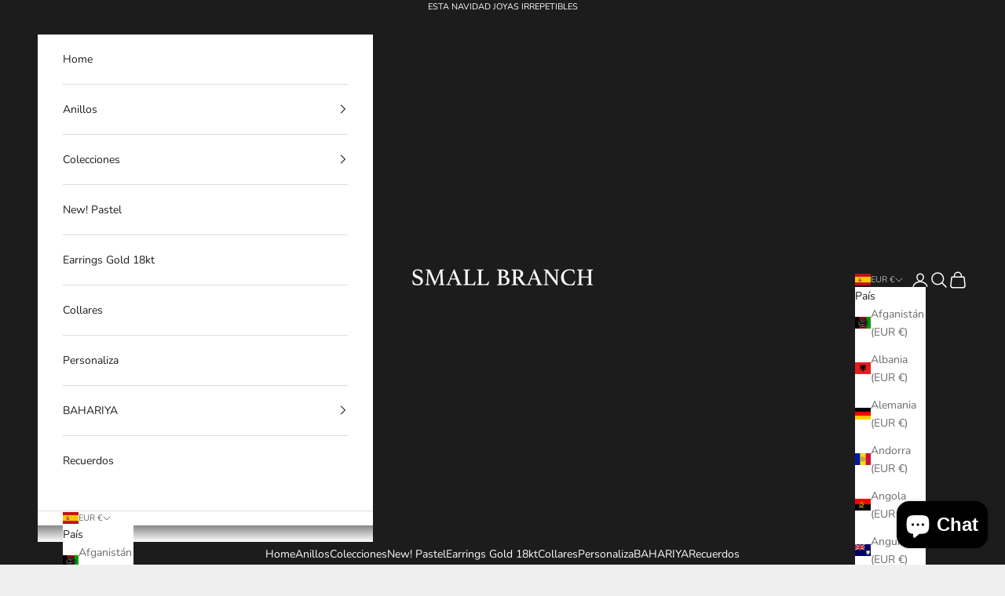

--- FILE ---
content_type: text/javascript
request_url: https://cdn.shopify.com/extensions/019b2359-724e-70d5-afc4-c2ecfc43a365/discount-mixer-1031/assets/utils-theme-detection.utils.min.CN3HXERB.js
body_size: -609
content:
import{g as s}from"./services-shopify-shopify-property.utils.min.pq0VgSsE.js";import{T as e}from"./utils-selectors-price-selectors.utils.min.o3WY5qtl.js";function t(){const t=s({propertyPath:"theme.name",defaultValue:""});return e.some((s=>t.includes(s)))}export{t as i};


--- FILE ---
content_type: image/svg+xml
request_url: https://cdn.shopify.com/s/files/1/0568/8360/9693/files/ye.svg?v=1645184780
body_size: 1186
content:
<svg width="511" height="511.99984" xmlns="http://www.w3.org/2000/svg">

 <g>
  <title>background</title>
  <rect fill="none" id="canvas_background" height="402" width="582" y="-1" x="-1"/>
 </g>
 <g>
  <title>Layer 1</title>
  <path id="svg_1" d="m11.47266,176.03325l3.0039,1.65625c8.25782,4.55078 18.3125,3.02343 24.89063,-3.25391c22.53515,12.41797 33.48828,16.86328 44.30078,31.72656c15.84375,21.78125 37.78125,37.61719 63.4375,45.80469l57.51562,18.35156c-10.54296,14.42578 -8.20312,34.69922 5.70313,46.3086c6.75,5.63281 15.10547,8.28906 23.38672,7.92578c-1.94141,11.57422 2.13281,23.85547 11.77344,31.90234c14.48437,12.09375 35.99218,10.16016 48.08593,-4.32812l27.16407,-32.53907c9.6914,1.125 19.49609,-2.57812 26.0039,-9.98828l9.21094,33.08985c-0.30859,1.28125 -0.29688,2.65234 0.125,4l8.83594,28.26562l0,0.00391c1.82031,5.82422 5.42578,9.68359 10.47265,11.89844c-0.24218,4.57812 -5.4414,36.05859 5.88282,67.98437c10.80859,30.46484 33.17968,50.03516 64.6875,56.58594c5.61718,1.17187 10.38281,-4.15235 8.6875,-9.58203l-15.36329,-49.14453c-1.23437,-3.95313 -5.4414,-6.15625 -9.39453,-4.91797c-3.95312,1.23437 -6.15625,5.4414 -4.92187,9.39453l11.19531,35.8125c-54.37109,-20.99219 -47.33984,-91.30469 -46.27734,-99.78906c0.22656,-1.80469 0.39062,-3.625 0.48828,-5.45313c0.42578,-0.12109 11.29687,-3.52344 11.74219,-3.66406l12.39453,39.64062c1.23437,3.95313 5.44531,6.15625 9.39453,4.91797c3.95312,-1.23437 6.15625,-5.4414 4.92187,-9.39453l-13.83984,-44.28125c3.26953,-4.91797 4.10156,-10.35547 2.25391,-16.26562c24.15625,4.69921 43.79687,-17.96485 36.40234,-39.30469c-12.93359,-37.33203 -31.63281,-88.84375 -43.58594,-123.51172c-5.12109,-14.85547 -13.90625,-28.36719 -25.40625,-39.07422l-26.21094,-24.40234c-3.03515,-2.82422 -7.78125,-2.65235 -10.60156,0.3789c-2.82031,3.03125 -2.65234,7.77735 0.37891,10.60157l26.21094,24.40234c9.71093,9.03906 17.125,20.44141 21.44921,32.98047c11.98438,34.76172 30.67188,86.24609 43.58985,123.53906c1.33984,3.85938 0.85937,8.04688 -1.34766,11.78125c-7.22265,12.20703 -25.58984,9.58594 -29.76953,-0.64844l-36.30469,-91.92968c-5.76172,-14.14063 -15.78125,-25.80079 -28.48047,-33.60938c-10.18359,-6.25781 -8.09765,-4.83594 -108.57812,-36.25391c-4.66797,-1.46093 -9.41797,0.79688 -11.35547,5.10547c-1.98437,4.42188 -0.38281,9.41016 3.71484,11.875c38.23438,23.01172 77.09766,54 109.29297,84.63282c4.76563,4.53906 6.11719,11.96093 2.78516,18.0039l-2.10938,3.82813c-3.8789,7.03906 -12.60937,9.53125 -19.34375,6.32422c-9.97656,-4.64063 -75.96093,-35.32032 -86.47265,-40.21094c-0.28516,-0.13281 -0.58203,-0.25 -0.88281,-0.34375l-78.9375,-25.1875c-22.59766,-7.21094 -41.91797,-21.16016 -55.8711,-40.33985c-13.11719,-18.02734 -27.14453,-23.89062 -48.32422,-35.5625l67.76953,-122.97656c17.66407,9.73438 39.6836,23.04297 75.53125,31.11719l85.82422,19.32812c11.60547,2.61329 22.34375,8.27735 31.04688,16.38282l10.22265,-10.97657c-10.64843,-9.91796 -23.77734,-16.84375 -37.97265,-20.04296l-85.82813,-19.32813c-33.71484,-7.59375 -53.99609,-19.92578 -72.96875,-30.37891c0.92969,-8.10937 -2.91797,-16.66015 -10.83203,-21.02343l-3.00781,-1.65625c-10.24609,-5.64453 -23.17969,-1.90235 -28.82422,8.34375l-75.30859,136.64453c-5.64453,10.24609 -1.90235,23.17969 8.34375,28.82422zm257.44922,23.94922l48.98828,15.3164c5.55078,17.75 4.28125,13.69141 9.84375,31.49219c-19.95313,-17.66016 -40.78907,-34.07031 -58.83203,-46.80859zm120.51171,128.42187l-20.13671,6.29688l-13.08594,-47.01172c0.3789,-7.07422 -1.85938,-14.27735 -6.15625,-19.84766c-5.85547,-18.73437 -8.69141,-27.80078 -14.0625,-44.98047c19.63281,12.25 18.71484,17.60938 53.4414,105.54297zm13.67188,35.39063c0,0.0039 0,0.0039 0.0039,0.0039c0.66797,2.16406 -1.73437,4.79688 -4.55859,5.67969c-7.43359,2.32422 -4.6875,1.46484 -12.12109,3.78906c-2.92578,0.91406 -6.28516,0.04688 -6.96875,-2.05078l-6.14063,-22.05859l21.6836,-6.77735c0.71484,1.52735 1.80468,3.41016 2.96875,4.99219c3.33984,10.6875 2.35156,7.52344 5.13281,16.42188zm-183.16797,-58.6836c-8.12109,-6.77734 -9.20703,-18.83594 -2.42578,-26.95703l2.45312,-2.94141c7.28125,2.32422 0.96094,-0.37109 36.42188,16.11719l-13.35938,14.85547c-7.0625,4.85938 -16.46093,4.46094 -23.08984,-1.07422zm62.11719,37.40235c-6.77735,8.12109 -18.83985,9.20703 -26.95703,2.42578c-7.36329,-6.14453 -10.14063,-17.71875 -1.42969,-28.15235l16.9414,-18.84375l35.04688,16.29688l-23.60156,28.27344zm-265.78516,-188.0625l75.30859,-136.64844c1.62891,-2.95703 5.4375,-4.09766 8.44141,-2.44141l3.00391,1.65235c2.98437,1.64453 4.08593,5.46484 2.44531,8.44531c-0.17188,0.30859 -75.27344,136.58594 -75.30859,136.64453c-1.65625,3.00391 -5.44532,4.10156 -8.44532,2.44531l-3.0039,-1.65625c-2.98047,-1.64062 -4.08594,-5.46094 -2.44141,-8.4414z"/>
  <rect transform="rotate(43 341.00000000000006,126.5) " id="svg_2" height="15" width="84" y="119" x="299" fill-opacity="null" stroke-opacity="null" stroke-width="NaN" stroke="null" fill="null"/>
  <rect transform="rotate(73 426.7267456054688,437.59820556640625) " id="svg_3" height="15" width="84" y="430.098212" x="384.726736" fill-opacity="null" stroke-opacity="null" stroke-width="NaN" stroke="null" fill="null"/>
 </g>
</svg>

--- FILE ---
content_type: text/javascript; charset=utf-8
request_url: https://www.smallbranch.es/products/anillo-sello-inicial.js
body_size: 2327
content:
{"id":6739565051986,"title":"Anillo personalizado sello Oro 18kt","handle":"anillo-sello-inicial","description":"\u003cdiv\u003e\n\u003cmeta charset=\"utf-8\"\u003e\n\u003cp\u003e\u003cstrong\u003e\u003cimg src=\"https:\/\/cdn.shopify.com\/s\/files\/1\/0568\/8360\/9693\/files\/ye.svg?v=1645184780\" width=\"27\" height=\"27\"\u003e Joya elaborada a mano, hecha a medida - Entrega en 20 días\u003c\/strong\u003e\u003c\/p\u003e\n\u003cdiv class=\"custom_icon\"\u003e\u003cstrong\u003e\u003cimg src=\"https:\/\/cdn.shopify.com\/s\/files\/1\/0568\/8360\/9693\/files\/delivery2.svg\" width=\"25\" height=\"25\"\u003e  Envío Nacex 24-48h desde que se finaliza la elaboración de la joya.\u003c\/strong\u003e\u003c\/div\u003e\n\u003cdiv class=\"product__description rte\"\u003e\n\u003cp\u003e \u003c\/p\u003e\n\u003cp\u003e\u003cstrong\u003eDescripción:\u003c\/strong\u003e\u003c\/p\u003e\n\u003cdiv\u003e\n\u003cmeta charset=\"utf-8\"\u003e\n\u003cdiv\u003e\n\u003cmeta charset=\"utf-8\"\u003e\n\u003cmeta charset=\"utf-8\"\u003e\n\u003cp\u003eLetras personalizadas. Sello letra en oro 18quilates.\u003c\/p\u003e\n\u003cp\u003eLo elaboramos con todas las letras del abecedario, lo realizamos con o sin los seis diamantes\u003c\/p\u003e\n\u003cp\u003eCaracterísticas:\u003c\/p\u003e\n\u003cp\u003eTalla: Brillantes\u003c\/p\u003e\n\u003cp\u003eTotal Quilates: 0,048\u003c\/p\u003e\n\u003cp\u003eColor G\u003c\/p\u003e\n\u003cp\u003ePureza VS \u003c\/p\u003e\n\u003cp\u003e, con inicial o liso. Si quieres personalizarlo de otra manera, pídenos consejo y presupuesto ¡Lo haremos encantados  para ti!\u003c\/p\u003e\n\u003cp\u003e(\u003c\/p\u003e\n\u003c\/div\u003e\n\u003c\/div\u003e\n\u003cp\u003e\u003cspan\u003eTodas nuestras joyas se realizan de manera artesanal en España bajo pedido, se pueden personalizar o incluso en muchos casos grabar, por lo que su plazo de elaboración es de 15 a 20 días laborables. Nuestras piezas están elaboradas con gemas \u003c\/span\u003enaturales\u003cem\u003e, \u003c\/em\u003ehay que tener en cuenta que\u003cspan\u003e no provienen de un solo yacimiento y por tanto no \u003c\/span\u003ehay \u003cspan\u003eninguna \u003c\/span\u003eigual a otra\u003cspan\u003e. Saber que cada una \u003c\/span\u003e\u003cspan\u003ees diferente nos ayuda a \u003c\/span\u003edarle su\u003cspan\u003e valor.\u003c\/span\u003e\u003c\/p\u003e\n\u003c\/div\u003e\n\u003cp\u003e\u003cspan\u003eContacta con nosotros en \u003ca href=\"mailto:contacto@smallbranch.com\"\u003econtacto@smallbranch.es\u003c\/a\u003e para una entrega urgente. \u003c\/span\u003e\u003c\/p\u003e\n\u003cp\u003e\u003cem\u003e\u003cstrong\u003eNOTA: Para los anillos de tallas especiales tipo 7,5 u\u003cspan\u003e otras combinaciones de oro de 18K\u003c\/span\u003e por favor especificar en el carrito en la zona de comentarios o contacta con nosotros y tu número de pedido.\u003c\/strong\u003e\u003c\/em\u003e\u003cstrong\u003e\u003c\/strong\u003e\u003c\/p\u003e\n\u003cdiv class=\"outer_flx\"\u003e\n\u003cdiv class=\"title\"\u003e\u003cstrong\u003eEnvío:\u003c\/strong\u003e\u003c\/div\u003e\n\u003cdiv class=\"close-btn\"\u003eNuestras joyas se hacen a mano y a medida. El plazo de entrega es de 15 a 20 días hábiles. Nuestro plazo de entrega podrá verse afectado durante las navidades o el mes de agosto\u003cstrong\u003e.\u003c\/strong\u003e\n\u003c\/div\u003e\n\u003c\/div\u003e\n\u003cdiv class=\"custom-model-wrap\"\u003e\n\u003cdiv class=\"pop-up-content-wrap\"\u003e\n\u003cp\u003e\u003cstrong\u003eGuía de tallas:\u003c\/strong\u003e\u003c\/p\u003e\n\u003cp\u003e\u003cimg src=\"https:\/\/cdn.shopify.com\/s\/files\/1\/0596\/8637\/files\/Talla-anillos_jpeg.webp?v=1742839609\" alt=\"\" width=\"391\" height=\"375\"\u003e\u003c\/p\u003e\n\u003cdiv class=\"bottom_text\"\u003eExisten varios métodos para saber la talla de un anillo.\u003cbr\u003e\u003cbr\u003e- Elige tu\/su anillo.\u003cbr\u003e- Mide su diámetro interno (en mm).\u003cbr\u003e- Usa nuestra tabla adjunta para determinar tu talla.\u003cbr\u003e\u003cbr\u003eConsejos prácticos: La forma más fiel de medir tu dedo es en una joyería o tienda especializada, es rápido y reduce mucho la posibilidad de confundirte con la talla.\u003c\/div\u003e\n\u003cdiv class=\"bottom_text\"\u003eSi se realiza el pedido desde fuera de España, determina el tamaño de tu anillo de acuerdo con el estándar de tu país, después usa la \u003cstrong\u003eTabla de tallas\u003c\/strong\u003e para convertir al tamaño de anillo Español correspondiente. Garantizamos hacer el tamaño que se elige, pero no somos responsables de las conversiones o ajuste.\u003c\/div\u003e\n\u003cdiv class=\"bottom_text\"\u003e\u003c\/div\u003e\n\u003cdiv class=\"bottom_text\"\u003eContacta con nosotros\u003cspan\u003e \u003c\/span\u003esi tienes dudas o preguntas.\u003cspan\u003e\u003c\/span\u003e\u003cspan\u003e\u003c\/span\u003e\n\u003c\/div\u003e\n\u003c\/div\u003e\n\u003c\/div\u003e\n\u003c\/div\u003e\n\u003cp\u003e \u003c\/p\u003e","published_at":"2021-10-15T18:01:52+02:00","created_at":"2021-10-15T17:55:57+02:00","vendor":"Joyería Small Branch","type":"","tags":[],"price":93500,"price_min":93500,"price_max":104500,"available":true,"price_varies":true,"compare_at_price":null,"compare_at_price_min":0,"compare_at_price_max":0,"compare_at_price_varies":false,"variants":[{"id":39637336031314,"title":"con diamantes \/ 7","option1":"con diamantes","option2":"7","option3":null,"sku":"","requires_shipping":true,"taxable":true,"featured_image":null,"available":true,"name":"Anillo personalizado sello Oro 18kt - con diamantes \/ 7","public_title":"con diamantes \/ 7","options":["con diamantes","7"],"price":104500,"weight":0,"compare_at_price":null,"inventory_quantity":9,"inventory_management":"shopify","inventory_policy":"deny","barcode":"","requires_selling_plan":false,"selling_plan_allocations":[]},{"id":40102032146514,"title":"con diamantes \/ 8","option1":"con diamantes","option2":"8","option3":null,"sku":"","requires_shipping":true,"taxable":true,"featured_image":null,"available":true,"name":"Anillo personalizado sello Oro 18kt - con diamantes \/ 8","public_title":"con diamantes \/ 8","options":["con diamantes","8"],"price":104500,"weight":0,"compare_at_price":null,"inventory_quantity":7,"inventory_management":"shopify","inventory_policy":"deny","barcode":"","requires_selling_plan":false,"selling_plan_allocations":[]},{"id":40102032179282,"title":"con diamantes \/ 9","option1":"con diamantes","option2":"9","option3":null,"sku":"","requires_shipping":true,"taxable":true,"featured_image":null,"available":true,"name":"Anillo personalizado sello Oro 18kt - con diamantes \/ 9","public_title":"con diamantes \/ 9","options":["con diamantes","9"],"price":104500,"weight":0,"compare_at_price":null,"inventory_quantity":6,"inventory_management":"shopify","inventory_policy":"deny","barcode":"","requires_selling_plan":false,"selling_plan_allocations":[]},{"id":40102032212050,"title":"con diamantes \/ 10","option1":"con diamantes","option2":"10","option3":null,"sku":"","requires_shipping":true,"taxable":true,"featured_image":null,"available":true,"name":"Anillo personalizado sello Oro 18kt - con diamantes \/ 10","public_title":"con diamantes \/ 10","options":["con diamantes","10"],"price":104500,"weight":0,"compare_at_price":null,"inventory_quantity":5,"inventory_management":"shopify","inventory_policy":"deny","barcode":"","requires_selling_plan":false,"selling_plan_allocations":[]},{"id":40102032244818,"title":"con diamantes \/ 11","option1":"con diamantes","option2":"11","option3":null,"sku":"","requires_shipping":true,"taxable":true,"featured_image":null,"available":true,"name":"Anillo personalizado sello Oro 18kt - con diamantes \/ 11","public_title":"con diamantes \/ 11","options":["con diamantes","11"],"price":104500,"weight":0,"compare_at_price":null,"inventory_quantity":5,"inventory_management":"shopify","inventory_policy":"deny","barcode":"","requires_selling_plan":false,"selling_plan_allocations":[]},{"id":40102032277586,"title":"con diamantes \/ 12","option1":"con diamantes","option2":"12","option3":null,"sku":"","requires_shipping":true,"taxable":true,"featured_image":null,"available":true,"name":"Anillo personalizado sello Oro 18kt - con diamantes \/ 12","public_title":"con diamantes \/ 12","options":["con diamantes","12"],"price":104500,"weight":0,"compare_at_price":null,"inventory_quantity":6,"inventory_management":"shopify","inventory_policy":"deny","barcode":"","requires_selling_plan":false,"selling_plan_allocations":[]},{"id":40102032310354,"title":"con diamantes \/ 13","option1":"con diamantes","option2":"13","option3":null,"sku":"","requires_shipping":true,"taxable":true,"featured_image":null,"available":true,"name":"Anillo personalizado sello Oro 18kt - con diamantes \/ 13","public_title":"con diamantes \/ 13","options":["con diamantes","13"],"price":104500,"weight":0,"compare_at_price":null,"inventory_quantity":7,"inventory_management":"shopify","inventory_policy":"deny","barcode":"","requires_selling_plan":false,"selling_plan_allocations":[]},{"id":40102032343122,"title":"con diamantes \/ 14","option1":"con diamantes","option2":"14","option3":null,"sku":"","requires_shipping":true,"taxable":true,"featured_image":null,"available":true,"name":"Anillo personalizado sello Oro 18kt - con diamantes \/ 14","public_title":"con diamantes \/ 14","options":["con diamantes","14"],"price":104500,"weight":0,"compare_at_price":null,"inventory_quantity":9,"inventory_management":"shopify","inventory_policy":"deny","barcode":"","requires_selling_plan":false,"selling_plan_allocations":[]},{"id":55727159574853,"title":"Sin diamantes \/ 7","option1":"Sin diamantes","option2":"7","option3":null,"sku":null,"requires_shipping":true,"taxable":true,"featured_image":null,"available":true,"name":"Anillo personalizado sello Oro 18kt - Sin diamantes \/ 7","public_title":"Sin diamantes \/ 7","options":["Sin diamantes","7"],"price":93500,"weight":0,"compare_at_price":null,"inventory_quantity":8,"inventory_management":"shopify","inventory_policy":"deny","barcode":"","requires_selling_plan":false,"selling_plan_allocations":[]},{"id":55727159607621,"title":"Sin diamantes \/ 8","option1":"Sin diamantes","option2":"8","option3":null,"sku":null,"requires_shipping":true,"taxable":true,"featured_image":null,"available":true,"name":"Anillo personalizado sello Oro 18kt - Sin diamantes \/ 8","public_title":"Sin diamantes \/ 8","options":["Sin diamantes","8"],"price":93500,"weight":0,"compare_at_price":null,"inventory_quantity":7,"inventory_management":"shopify","inventory_policy":"deny","barcode":"","requires_selling_plan":false,"selling_plan_allocations":[]},{"id":55727159640389,"title":"Sin diamantes \/ 9","option1":"Sin diamantes","option2":"9","option3":null,"sku":null,"requires_shipping":true,"taxable":true,"featured_image":null,"available":true,"name":"Anillo personalizado sello Oro 18kt - Sin diamantes \/ 9","public_title":"Sin diamantes \/ 9","options":["Sin diamantes","9"],"price":93500,"weight":0,"compare_at_price":null,"inventory_quantity":7,"inventory_management":"shopify","inventory_policy":"deny","barcode":"","requires_selling_plan":false,"selling_plan_allocations":[]},{"id":55727159673157,"title":"Sin diamantes \/ 10","option1":"Sin diamantes","option2":"10","option3":null,"sku":null,"requires_shipping":true,"taxable":true,"featured_image":null,"available":true,"name":"Anillo personalizado sello Oro 18kt - Sin diamantes \/ 10","public_title":"Sin diamantes \/ 10","options":["Sin diamantes","10"],"price":93500,"weight":0,"compare_at_price":null,"inventory_quantity":5,"inventory_management":"shopify","inventory_policy":"deny","barcode":"","requires_selling_plan":false,"selling_plan_allocations":[]},{"id":55727159705925,"title":"Sin diamantes \/ 11","option1":"Sin diamantes","option2":"11","option3":null,"sku":null,"requires_shipping":true,"taxable":true,"featured_image":null,"available":true,"name":"Anillo personalizado sello Oro 18kt - Sin diamantes \/ 11","public_title":"Sin diamantes \/ 11","options":["Sin diamantes","11"],"price":93500,"weight":0,"compare_at_price":null,"inventory_quantity":5,"inventory_management":"shopify","inventory_policy":"deny","barcode":"","requires_selling_plan":false,"selling_plan_allocations":[]},{"id":55727159738693,"title":"Sin diamantes \/ 12","option1":"Sin diamantes","option2":"12","option3":null,"sku":null,"requires_shipping":true,"taxable":true,"featured_image":null,"available":true,"name":"Anillo personalizado sello Oro 18kt - Sin diamantes \/ 12","public_title":"Sin diamantes \/ 12","options":["Sin diamantes","12"],"price":93500,"weight":0,"compare_at_price":null,"inventory_quantity":5,"inventory_management":"shopify","inventory_policy":"deny","barcode":"","requires_selling_plan":false,"selling_plan_allocations":[]},{"id":55727159771461,"title":"Sin diamantes \/ 13","option1":"Sin diamantes","option2":"13","option3":null,"sku":null,"requires_shipping":true,"taxable":true,"featured_image":null,"available":true,"name":"Anillo personalizado sello Oro 18kt - Sin diamantes \/ 13","public_title":"Sin diamantes \/ 13","options":["Sin diamantes","13"],"price":93500,"weight":0,"compare_at_price":null,"inventory_quantity":5,"inventory_management":"shopify","inventory_policy":"deny","barcode":"","requires_selling_plan":false,"selling_plan_allocations":[]},{"id":55727159804229,"title":"Sin diamantes \/ 14","option1":"Sin diamantes","option2":"14","option3":null,"sku":null,"requires_shipping":true,"taxable":true,"featured_image":null,"available":true,"name":"Anillo personalizado sello Oro 18kt - Sin diamantes \/ 14","public_title":"Sin diamantes \/ 14","options":["Sin diamantes","14"],"price":93500,"weight":0,"compare_at_price":null,"inventory_quantity":5,"inventory_management":"shopify","inventory_policy":"deny","barcode":"","requires_selling_plan":false,"selling_plan_allocations":[]}],"images":["\/\/cdn.shopify.com\/s\/files\/1\/0596\/8637\/products\/ANILLO63.jpg?v=1645102587","\/\/cdn.shopify.com\/s\/files\/1\/0596\/8637\/products\/IMG_7526.jpg?v=1645102587","\/\/cdn.shopify.com\/s\/files\/1\/0596\/8637\/products\/ANILLO62.jpg?v=1645102587","\/\/cdn.shopify.com\/s\/files\/1\/0596\/8637\/products\/IMG_7525.jpg?v=1645102587","\/\/cdn.shopify.com\/s\/files\/1\/0596\/8637\/products\/C388F9BA-1A8C-4B06-BBA1-C0CA58A7024A.jpg?v=1645102587","\/\/cdn.shopify.com\/s\/files\/1\/0596\/8637\/products\/ANILLO61.jpg?v=1645559456","\/\/cdn.shopify.com\/s\/files\/1\/0596\/8637\/products\/XX03851.jpg?v=1645559468"],"featured_image":"\/\/cdn.shopify.com\/s\/files\/1\/0596\/8637\/products\/ANILLO63.jpg?v=1645102587","options":[{"name":"Estilo","position":1,"values":["con diamantes","Sin diamantes"]},{"name":"Talla","position":2,"values":["7","8","9","10","11","12","13","14"]}],"url":"\/products\/anillo-sello-inicial","media":[{"alt":null,"id":21052308914258,"position":1,"preview_image":{"aspect_ratio":1.0,"height":1500,"width":1500,"src":"https:\/\/cdn.shopify.com\/s\/files\/1\/0596\/8637\/products\/ANILLO63.jpg?v=1645102587"},"aspect_ratio":1.0,"height":1500,"media_type":"image","src":"https:\/\/cdn.shopify.com\/s\/files\/1\/0596\/8637\/products\/ANILLO63.jpg?v=1645102587","width":1500},{"alt":null,"id":21052355018834,"position":2,"preview_image":{"aspect_ratio":0.711,"height":4558,"width":3240,"src":"https:\/\/cdn.shopify.com\/s\/files\/1\/0596\/8637\/products\/IMG_7526.jpg?v=1645102587"},"aspect_ratio":0.711,"height":4558,"media_type":"image","src":"https:\/\/cdn.shopify.com\/s\/files\/1\/0596\/8637\/products\/IMG_7526.jpg?v=1645102587","width":3240},{"alt":null,"id":21052309635154,"position":3,"preview_image":{"aspect_ratio":1.0,"height":1500,"width":1500,"src":"https:\/\/cdn.shopify.com\/s\/files\/1\/0596\/8637\/products\/ANILLO62.jpg?v=1645102587"},"aspect_ratio":1.0,"height":1500,"media_type":"image","src":"https:\/\/cdn.shopify.com\/s\/files\/1\/0596\/8637\/products\/ANILLO62.jpg?v=1645102587","width":1500},{"alt":null,"id":21052362489938,"position":4,"preview_image":{"aspect_ratio":0.95,"height":4209,"width":4000,"src":"https:\/\/cdn.shopify.com\/s\/files\/1\/0596\/8637\/products\/IMG_7525.jpg?v=1645102587"},"aspect_ratio":0.95,"height":4209,"media_type":"image","src":"https:\/\/cdn.shopify.com\/s\/files\/1\/0596\/8637\/products\/IMG_7525.jpg?v=1645102587","width":4000},{"alt":null,"id":20756003815506,"position":5,"preview_image":{"aspect_ratio":0.857,"height":2927,"width":2508,"src":"https:\/\/cdn.shopify.com\/s\/files\/1\/0596\/8637\/products\/C388F9BA-1A8C-4B06-BBA1-C0CA58A7024A.jpg?v=1645102587"},"aspect_ratio":0.857,"height":2927,"media_type":"image","src":"https:\/\/cdn.shopify.com\/s\/files\/1\/0596\/8637\/products\/C388F9BA-1A8C-4B06-BBA1-C0CA58A7024A.jpg?v=1645102587","width":2508},{"alt":null,"id":21061919965266,"position":6,"preview_image":{"aspect_ratio":1.0,"height":1500,"width":1500,"src":"https:\/\/cdn.shopify.com\/s\/files\/1\/0596\/8637\/products\/ANILLO61.jpg?v=1645559456"},"aspect_ratio":1.0,"height":1500,"media_type":"image","src":"https:\/\/cdn.shopify.com\/s\/files\/1\/0596\/8637\/products\/ANILLO61.jpg?v=1645559456","width":1500},{"alt":null,"id":21061920292946,"position":7,"preview_image":{"aspect_ratio":1.657,"height":905,"width":1500,"src":"https:\/\/cdn.shopify.com\/s\/files\/1\/0596\/8637\/products\/XX03851.jpg?v=1645559468"},"aspect_ratio":1.657,"height":905,"media_type":"image","src":"https:\/\/cdn.shopify.com\/s\/files\/1\/0596\/8637\/products\/XX03851.jpg?v=1645559468","width":1500}],"requires_selling_plan":false,"selling_plan_groups":[]}

--- FILE ---
content_type: text/javascript
request_url: https://cdn.shopify.com/extensions/019b2359-724e-70d5-afc4-c2ecfc43a365/discount-mixer-1031/assets/core-discount-secondary-price-renderer-secondary-price-renderer.utils.min.sOZycx4p.js
body_size: 27
content:
import{a as i}from"./core-discount-price-price-element-discovery.utils.min.BTYELH03.js";import{e}from"./core-discount-price-price-text-extraction.utils.min.Dhgm2lw4.js";import{n as t,s as r,a as c,u as n}from"./core-discount-secondary-price-cache-secondary-price-cache.utils.min.DbB-eJIy.js";import"./logging-logger.utils.min.D1CLIOV3.js";import"./services-shopify-shopify-property.utils.min.pq0VgSsE.js";import"./utils-dom.utils.min.BAffiWcK.js";import"./utils-selectors-price-selectors.utils.min.o3WY5qtl.js";import"./utils-selectors-product-selectors.utils.min.CC0k_gFM.js";import"./core-calculations-calculations.utils.min.Dn5Gxwa3.js";import"./core-conditions-conditions.utils.min.B9TWPppC.js";import"./core-discount-discount-constants.min.C8WN4inI.js";import"./core-calculations-calculations-shared.utils.min.BIFixDjL.js";import"./utils-price.utils.min.BaW56rNU.js";import"./utils-selectors-visibility-selectors.utils.min.C0Zmg5sq.js";function s({root:s,primaryPriceElement:o,variantId:a,productId:u,renderDiscount:l,variantPricingMap:m,...p}){const d=t({value:a}),f=t({value:u??null}),h=i({root:s}),v=s===document,P=s===document?[]:i({root:document}),g=new Set(h.map((i=>i.priceElement))),j=P.filter((i=>!g.has(i.priceElement)&&(g.add(i.priceElement),!0))),y=[...h,...j],E=new Set(v?y.map((i=>i.priceElement)):j.map((i=>i.priceElement)));y.forEach((i=>{if(i.priceElement===o)return;if(!(Boolean(m&&"variantId"===i.identifierMatchBy&&i.identifierValue&&m[i.identifierValue])||r({match:i,variantId:d,productId:f,requireIdentifierMatch:E.has(i.priceElement)})))return;if(!c({match:i,variantId:d,productId:f}))return;const t=function({match:i,variantPricingMap:e,baseParams:t}){if("variantId"!==i.identifierMatchBy||!i.identifierValue||!e[i.identifierValue])return t;const r=e[i.identifierValue];if(!r||r.isDiscountInvalid||null===r.discountedPrice)return null;return{...t,hasCompareAtPrice:Boolean(r.compareAtPrice),discountedPrice:r.discountedPrice,discountType:r.discountType,discountValue:r.discountValue,priceSettings:{...t.priceSettings,productPrice:r.productPrice,compareAtPrice:r.compareAtPrice}}}({match:i,variantPricingMap:m??{},baseParams:{...p,priceSettings:{...p.priceSettings,...e({element:i.priceElement,currency:p.priceSettings.currency})}}});t&&(l({priceElement:i.priceElement,...t}),n({match:i,variantId:d,productId:f}))}))}export{s as r};


--- FILE ---
content_type: text/javascript
request_url: https://cdn.shopify.com/extensions/019b2359-724e-70d5-afc4-c2ecfc43a365/discount-mixer-1031/assets/core-discount-price-price-element-discovery.utils.min.BTYELH03.js
body_size: 596
content:
import{c as e}from"./logging-logger.utils.min.D1CLIOV3.js";import{g as t}from"./services-shopify-shopify-property.utils.min.pq0VgSsE.js";import{q as n,a as r,h as o,f as i}from"./utils-dom.utils.min.BAffiWcK.js";import{a as c,P as s,I as l,B as a,S as f}from"./utils-selectors-price-selectors.utils.min.o3WY5qtl.js";import{P as u}from"./utils-selectors-product-selectors.utils.min.CC0k_gFM.js";import{i as m}from"./core-calculations-calculations.utils.min.Dn5Gxwa3.js";import"./core-conditions-conditions.utils.min.B9TWPppC.js";import"./core-discount-discount-constants.min.C8WN4inI.js";import"./core-calculations-calculations-shared.utils.min.BIFixDjL.js";import"./utils-price.utils.min.BaW56rNU.js";const p=e("PriceElementDiscovery");let d=!1;function E({root:e,selectors:t,label:n}){const i=new Set;let c=!1;t.forEach((t=>{r({selector:t,root:e}).forEach((e=>{e instanceof HTMLElement&&(c=!0,e.classList.contains("dmixer-discounted-price")||i.add(e))}))}));const s=Array.from(i),l=s.filter((e=>!s.some((t=>t!==e&&e.contains(t)))));l.forEach((e=>{e.classList.contains("dmixer-discounted-price")||o(e)})),l.length||c||d||(p.warn({message:`No ${n} price elements found for any selectors.`}),d=!0)}let g=!1;function h(e){for(const t of a.sale){const r=n({selector:t,root:e});if(r instanceof HTMLElement)return o(r),!0}return!1}function y(e){E({root:e,selectors:s.original,label:"original"}),function(e){let t=h(e);if(!t){const n=i({selector:u.container,element:e});n instanceof HTMLElement&&(t=h(n)),t||g||(p.warn({message:"No sale badge elements found for any selectors."}),g=!0)}}(e)}function L({card:e,prices:r}){const o=m({prices:r});o&&y(e);const i=t({propertyPath:"shop",defaultValue:""});!o&&c.includes(i)&&E({root:e,selectors:s.compareAtPrice,label:"compare-at"});const l=o?s.original:s.regular;let a=null;for(const t of l)if(a=n({selector:`${t}:not(.dmixer-discounted-price)`,root:e}),a)break;return{priceElement:a,hasCompareAtPrice:o}}function j(e){if(!e)return!1;return i({element:e,selector:l})instanceof HTMLElement}function v({root:e}){const t=[];f.forEach((o=>{T(o.price).forEach((c=>{r({selector:c,root:e}).forEach((r=>{if(!(r instanceof HTMLElement))return;if(r.classList.contains("dmixer-discounted-price"))return;const c=function({config:e,priceElement:t}){const n=T(e.container);if(0===n.length)return t.parentElement;for(const r of n){const e=i({selector:r,element:t});if(e instanceof HTMLElement)return e}return t.parentElement}({config:o,priceElement:r}),s=function({config:e,container:t,priceElement:r}){const o=T(e.compareAt);if(0===o.length)return null;const i=t??r.parentElement??r;for(const c of o){const e=n({selector:c,root:i});if(e instanceof HTMLElement)return e}return null}({config:o,container:c,priceElement:r}),{value:l,matchBy:a}=function({config:e,container:t,priceElement:n,root:r}){const o=T(e.identifier);if(0===o.length)return{value:null,matchBy:null};for(const i of o){const e=M({identifierConfig:i,container:t,priceElement:n,root:r});if(e)return{value:e,matchBy:i.matchBy}}return{value:null,matchBy:null}}({config:o,container:c,priceElement:r,root:e});t.push({priceElement:r,compareAtElement:s,containerElement:c,identifierValue:l,identifierMatchBy:a})}))}))}));const o=function(e){const t=new Set,n=e.filter((e=>!t.has(e.priceElement)&&(t.add(e.priceElement),!0)));return n.filter((e=>!n.some((t=>e!==t&&t.priceElement.contains(e.priceElement)))))}(t);return o}function M({identifierConfig:e,container:t,priceElement:r,root:o}){if(!e)return null;const i=[t,r,r.parentElement,o];for(const c of i){if(!c)continue;if(c instanceof HTMLElement&&H(c,e.selector)){const t=b({element:c,identifierConfig:e});if(t)return t}const t=n({selector:e.selector,root:c});if(!(t instanceof HTMLElement))continue;const r=b({element:t,identifierConfig:e});if(r)return r}return null}function b({element:e,identifierConfig:t}){var n;if(t.attribute){const n=e.getAttribute(t.attribute);if(n)return n}if("value"in e){const t=e.value;if(t)return t}const r=null==(n=e.textContent)?void 0:n.trim();return r||null}function H(e,t){if("function"!=typeof e.matches)return!1;try{return e.matches(t)}catch{return!1}}function T(e){return null==e?[]:Array.isArray(e)?e:[e]}export{v as a,L as g,j as i};


--- FILE ---
content_type: text/javascript; charset=utf-8
request_url: https://www.smallbranch.es/products/anillo-sello-inicial.js
body_size: 1724
content:
{"id":6739565051986,"title":"Anillo personalizado sello Oro 18kt","handle":"anillo-sello-inicial","description":"\u003cdiv\u003e\n\u003cmeta charset=\"utf-8\"\u003e\n\u003cp\u003e\u003cstrong\u003e\u003cimg src=\"https:\/\/cdn.shopify.com\/s\/files\/1\/0568\/8360\/9693\/files\/ye.svg?v=1645184780\" width=\"27\" height=\"27\"\u003e Joya elaborada a mano, hecha a medida - Entrega en 20 días\u003c\/strong\u003e\u003c\/p\u003e\n\u003cdiv class=\"custom_icon\"\u003e\u003cstrong\u003e\u003cimg src=\"https:\/\/cdn.shopify.com\/s\/files\/1\/0568\/8360\/9693\/files\/delivery2.svg\" width=\"25\" height=\"25\"\u003e  Envío Nacex 24-48h desde que se finaliza la elaboración de la joya.\u003c\/strong\u003e\u003c\/div\u003e\n\u003cdiv class=\"product__description rte\"\u003e\n\u003cp\u003e \u003c\/p\u003e\n\u003cp\u003e\u003cstrong\u003eDescripción:\u003c\/strong\u003e\u003c\/p\u003e\n\u003cdiv\u003e\n\u003cmeta charset=\"utf-8\"\u003e\n\u003cdiv\u003e\n\u003cmeta charset=\"utf-8\"\u003e\n\u003cmeta charset=\"utf-8\"\u003e\n\u003cp\u003eLetras personalizadas. Sello letra en oro 18quilates.\u003c\/p\u003e\n\u003cp\u003eLo elaboramos con todas las letras del abecedario, lo realizamos con o sin los seis diamantes\u003c\/p\u003e\n\u003cp\u003eCaracterísticas:\u003c\/p\u003e\n\u003cp\u003eTalla: Brillantes\u003c\/p\u003e\n\u003cp\u003eTotal Quilates: 0,048\u003c\/p\u003e\n\u003cp\u003eColor G\u003c\/p\u003e\n\u003cp\u003ePureza VS \u003c\/p\u003e\n\u003cp\u003e, con inicial o liso. Si quieres personalizarlo de otra manera, pídenos consejo y presupuesto ¡Lo haremos encantados  para ti!\u003c\/p\u003e\n\u003cp\u003e(\u003c\/p\u003e\n\u003c\/div\u003e\n\u003c\/div\u003e\n\u003cp\u003e\u003cspan\u003eTodas nuestras joyas se realizan de manera artesanal en España bajo pedido, se pueden personalizar o incluso en muchos casos grabar, por lo que su plazo de elaboración es de 15 a 20 días laborables. Nuestras piezas están elaboradas con gemas \u003c\/span\u003enaturales\u003cem\u003e, \u003c\/em\u003ehay que tener en cuenta que\u003cspan\u003e no provienen de un solo yacimiento y por tanto no \u003c\/span\u003ehay \u003cspan\u003eninguna \u003c\/span\u003eigual a otra\u003cspan\u003e. Saber que cada una \u003c\/span\u003e\u003cspan\u003ees diferente nos ayuda a \u003c\/span\u003edarle su\u003cspan\u003e valor.\u003c\/span\u003e\u003c\/p\u003e\n\u003c\/div\u003e\n\u003cp\u003e\u003cspan\u003eContacta con nosotros en \u003ca href=\"mailto:contacto@smallbranch.com\"\u003econtacto@smallbranch.es\u003c\/a\u003e para una entrega urgente. \u003c\/span\u003e\u003c\/p\u003e\n\u003cp\u003e\u003cem\u003e\u003cstrong\u003eNOTA: Para los anillos de tallas especiales tipo 7,5 u\u003cspan\u003e otras combinaciones de oro de 18K\u003c\/span\u003e por favor especificar en el carrito en la zona de comentarios o contacta con nosotros y tu número de pedido.\u003c\/strong\u003e\u003c\/em\u003e\u003cstrong\u003e\u003c\/strong\u003e\u003c\/p\u003e\n\u003cdiv class=\"outer_flx\"\u003e\n\u003cdiv class=\"title\"\u003e\u003cstrong\u003eEnvío:\u003c\/strong\u003e\u003c\/div\u003e\n\u003cdiv class=\"close-btn\"\u003eNuestras joyas se hacen a mano y a medida. El plazo de entrega es de 15 a 20 días hábiles. Nuestro plazo de entrega podrá verse afectado durante las navidades o el mes de agosto\u003cstrong\u003e.\u003c\/strong\u003e\n\u003c\/div\u003e\n\u003c\/div\u003e\n\u003cdiv class=\"custom-model-wrap\"\u003e\n\u003cdiv class=\"pop-up-content-wrap\"\u003e\n\u003cp\u003e\u003cstrong\u003eGuía de tallas:\u003c\/strong\u003e\u003c\/p\u003e\n\u003cp\u003e\u003cimg src=\"https:\/\/cdn.shopify.com\/s\/files\/1\/0596\/8637\/files\/Talla-anillos_jpeg.webp?v=1742839609\" alt=\"\" width=\"391\" height=\"375\"\u003e\u003c\/p\u003e\n\u003cdiv class=\"bottom_text\"\u003eExisten varios métodos para saber la talla de un anillo.\u003cbr\u003e\u003cbr\u003e- Elige tu\/su anillo.\u003cbr\u003e- Mide su diámetro interno (en mm).\u003cbr\u003e- Usa nuestra tabla adjunta para determinar tu talla.\u003cbr\u003e\u003cbr\u003eConsejos prácticos: La forma más fiel de medir tu dedo es en una joyería o tienda especializada, es rápido y reduce mucho la posibilidad de confundirte con la talla.\u003c\/div\u003e\n\u003cdiv class=\"bottom_text\"\u003eSi se realiza el pedido desde fuera de España, determina el tamaño de tu anillo de acuerdo con el estándar de tu país, después usa la \u003cstrong\u003eTabla de tallas\u003c\/strong\u003e para convertir al tamaño de anillo Español correspondiente. Garantizamos hacer el tamaño que se elige, pero no somos responsables de las conversiones o ajuste.\u003c\/div\u003e\n\u003cdiv class=\"bottom_text\"\u003e\u003c\/div\u003e\n\u003cdiv class=\"bottom_text\"\u003eContacta con nosotros\u003cspan\u003e \u003c\/span\u003esi tienes dudas o preguntas.\u003cspan\u003e\u003c\/span\u003e\u003cspan\u003e\u003c\/span\u003e\n\u003c\/div\u003e\n\u003c\/div\u003e\n\u003c\/div\u003e\n\u003c\/div\u003e\n\u003cp\u003e \u003c\/p\u003e","published_at":"2021-10-15T18:01:52+02:00","created_at":"2021-10-15T17:55:57+02:00","vendor":"Joyería Small Branch","type":"","tags":[],"price":93500,"price_min":93500,"price_max":104500,"available":true,"price_varies":true,"compare_at_price":null,"compare_at_price_min":0,"compare_at_price_max":0,"compare_at_price_varies":false,"variants":[{"id":39637336031314,"title":"con diamantes \/ 7","option1":"con diamantes","option2":"7","option3":null,"sku":"","requires_shipping":true,"taxable":true,"featured_image":null,"available":true,"name":"Anillo personalizado sello Oro 18kt - con diamantes \/ 7","public_title":"con diamantes \/ 7","options":["con diamantes","7"],"price":104500,"weight":0,"compare_at_price":null,"inventory_quantity":9,"inventory_management":"shopify","inventory_policy":"deny","barcode":"","requires_selling_plan":false,"selling_plan_allocations":[]},{"id":40102032146514,"title":"con diamantes \/ 8","option1":"con diamantes","option2":"8","option3":null,"sku":"","requires_shipping":true,"taxable":true,"featured_image":null,"available":true,"name":"Anillo personalizado sello Oro 18kt - con diamantes \/ 8","public_title":"con diamantes \/ 8","options":["con diamantes","8"],"price":104500,"weight":0,"compare_at_price":null,"inventory_quantity":7,"inventory_management":"shopify","inventory_policy":"deny","barcode":"","requires_selling_plan":false,"selling_plan_allocations":[]},{"id":40102032179282,"title":"con diamantes \/ 9","option1":"con diamantes","option2":"9","option3":null,"sku":"","requires_shipping":true,"taxable":true,"featured_image":null,"available":true,"name":"Anillo personalizado sello Oro 18kt - con diamantes \/ 9","public_title":"con diamantes \/ 9","options":["con diamantes","9"],"price":104500,"weight":0,"compare_at_price":null,"inventory_quantity":6,"inventory_management":"shopify","inventory_policy":"deny","barcode":"","requires_selling_plan":false,"selling_plan_allocations":[]},{"id":40102032212050,"title":"con diamantes \/ 10","option1":"con diamantes","option2":"10","option3":null,"sku":"","requires_shipping":true,"taxable":true,"featured_image":null,"available":true,"name":"Anillo personalizado sello Oro 18kt - con diamantes \/ 10","public_title":"con diamantes \/ 10","options":["con diamantes","10"],"price":104500,"weight":0,"compare_at_price":null,"inventory_quantity":5,"inventory_management":"shopify","inventory_policy":"deny","barcode":"","requires_selling_plan":false,"selling_plan_allocations":[]},{"id":40102032244818,"title":"con diamantes \/ 11","option1":"con diamantes","option2":"11","option3":null,"sku":"","requires_shipping":true,"taxable":true,"featured_image":null,"available":true,"name":"Anillo personalizado sello Oro 18kt - con diamantes \/ 11","public_title":"con diamantes \/ 11","options":["con diamantes","11"],"price":104500,"weight":0,"compare_at_price":null,"inventory_quantity":5,"inventory_management":"shopify","inventory_policy":"deny","barcode":"","requires_selling_plan":false,"selling_plan_allocations":[]},{"id":40102032277586,"title":"con diamantes \/ 12","option1":"con diamantes","option2":"12","option3":null,"sku":"","requires_shipping":true,"taxable":true,"featured_image":null,"available":true,"name":"Anillo personalizado sello Oro 18kt - con diamantes \/ 12","public_title":"con diamantes \/ 12","options":["con diamantes","12"],"price":104500,"weight":0,"compare_at_price":null,"inventory_quantity":6,"inventory_management":"shopify","inventory_policy":"deny","barcode":"","requires_selling_plan":false,"selling_plan_allocations":[]},{"id":40102032310354,"title":"con diamantes \/ 13","option1":"con diamantes","option2":"13","option3":null,"sku":"","requires_shipping":true,"taxable":true,"featured_image":null,"available":true,"name":"Anillo personalizado sello Oro 18kt - con diamantes \/ 13","public_title":"con diamantes \/ 13","options":["con diamantes","13"],"price":104500,"weight":0,"compare_at_price":null,"inventory_quantity":7,"inventory_management":"shopify","inventory_policy":"deny","barcode":"","requires_selling_plan":false,"selling_plan_allocations":[]},{"id":40102032343122,"title":"con diamantes \/ 14","option1":"con diamantes","option2":"14","option3":null,"sku":"","requires_shipping":true,"taxable":true,"featured_image":null,"available":true,"name":"Anillo personalizado sello Oro 18kt - con diamantes \/ 14","public_title":"con diamantes \/ 14","options":["con diamantes","14"],"price":104500,"weight":0,"compare_at_price":null,"inventory_quantity":9,"inventory_management":"shopify","inventory_policy":"deny","barcode":"","requires_selling_plan":false,"selling_plan_allocations":[]},{"id":55727159574853,"title":"Sin diamantes \/ 7","option1":"Sin diamantes","option2":"7","option3":null,"sku":null,"requires_shipping":true,"taxable":true,"featured_image":null,"available":true,"name":"Anillo personalizado sello Oro 18kt - Sin diamantes \/ 7","public_title":"Sin diamantes \/ 7","options":["Sin diamantes","7"],"price":93500,"weight":0,"compare_at_price":null,"inventory_quantity":8,"inventory_management":"shopify","inventory_policy":"deny","barcode":"","requires_selling_plan":false,"selling_plan_allocations":[]},{"id":55727159607621,"title":"Sin diamantes \/ 8","option1":"Sin diamantes","option2":"8","option3":null,"sku":null,"requires_shipping":true,"taxable":true,"featured_image":null,"available":true,"name":"Anillo personalizado sello Oro 18kt - Sin diamantes \/ 8","public_title":"Sin diamantes \/ 8","options":["Sin diamantes","8"],"price":93500,"weight":0,"compare_at_price":null,"inventory_quantity":7,"inventory_management":"shopify","inventory_policy":"deny","barcode":"","requires_selling_plan":false,"selling_plan_allocations":[]},{"id":55727159640389,"title":"Sin diamantes \/ 9","option1":"Sin diamantes","option2":"9","option3":null,"sku":null,"requires_shipping":true,"taxable":true,"featured_image":null,"available":true,"name":"Anillo personalizado sello Oro 18kt - Sin diamantes \/ 9","public_title":"Sin diamantes \/ 9","options":["Sin diamantes","9"],"price":93500,"weight":0,"compare_at_price":null,"inventory_quantity":7,"inventory_management":"shopify","inventory_policy":"deny","barcode":"","requires_selling_plan":false,"selling_plan_allocations":[]},{"id":55727159673157,"title":"Sin diamantes \/ 10","option1":"Sin diamantes","option2":"10","option3":null,"sku":null,"requires_shipping":true,"taxable":true,"featured_image":null,"available":true,"name":"Anillo personalizado sello Oro 18kt - Sin diamantes \/ 10","public_title":"Sin diamantes \/ 10","options":["Sin diamantes","10"],"price":93500,"weight":0,"compare_at_price":null,"inventory_quantity":5,"inventory_management":"shopify","inventory_policy":"deny","barcode":"","requires_selling_plan":false,"selling_plan_allocations":[]},{"id":55727159705925,"title":"Sin diamantes \/ 11","option1":"Sin diamantes","option2":"11","option3":null,"sku":null,"requires_shipping":true,"taxable":true,"featured_image":null,"available":true,"name":"Anillo personalizado sello Oro 18kt - Sin diamantes \/ 11","public_title":"Sin diamantes \/ 11","options":["Sin diamantes","11"],"price":93500,"weight":0,"compare_at_price":null,"inventory_quantity":5,"inventory_management":"shopify","inventory_policy":"deny","barcode":"","requires_selling_plan":false,"selling_plan_allocations":[]},{"id":55727159738693,"title":"Sin diamantes \/ 12","option1":"Sin diamantes","option2":"12","option3":null,"sku":null,"requires_shipping":true,"taxable":true,"featured_image":null,"available":true,"name":"Anillo personalizado sello Oro 18kt - Sin diamantes \/ 12","public_title":"Sin diamantes \/ 12","options":["Sin diamantes","12"],"price":93500,"weight":0,"compare_at_price":null,"inventory_quantity":5,"inventory_management":"shopify","inventory_policy":"deny","barcode":"","requires_selling_plan":false,"selling_plan_allocations":[]},{"id":55727159771461,"title":"Sin diamantes \/ 13","option1":"Sin diamantes","option2":"13","option3":null,"sku":null,"requires_shipping":true,"taxable":true,"featured_image":null,"available":true,"name":"Anillo personalizado sello Oro 18kt - Sin diamantes \/ 13","public_title":"Sin diamantes \/ 13","options":["Sin diamantes","13"],"price":93500,"weight":0,"compare_at_price":null,"inventory_quantity":5,"inventory_management":"shopify","inventory_policy":"deny","barcode":"","requires_selling_plan":false,"selling_plan_allocations":[]},{"id":55727159804229,"title":"Sin diamantes \/ 14","option1":"Sin diamantes","option2":"14","option3":null,"sku":null,"requires_shipping":true,"taxable":true,"featured_image":null,"available":true,"name":"Anillo personalizado sello Oro 18kt - Sin diamantes \/ 14","public_title":"Sin diamantes \/ 14","options":["Sin diamantes","14"],"price":93500,"weight":0,"compare_at_price":null,"inventory_quantity":5,"inventory_management":"shopify","inventory_policy":"deny","barcode":"","requires_selling_plan":false,"selling_plan_allocations":[]}],"images":["\/\/cdn.shopify.com\/s\/files\/1\/0596\/8637\/products\/ANILLO63.jpg?v=1645102587","\/\/cdn.shopify.com\/s\/files\/1\/0596\/8637\/products\/IMG_7526.jpg?v=1645102587","\/\/cdn.shopify.com\/s\/files\/1\/0596\/8637\/products\/ANILLO62.jpg?v=1645102587","\/\/cdn.shopify.com\/s\/files\/1\/0596\/8637\/products\/IMG_7525.jpg?v=1645102587","\/\/cdn.shopify.com\/s\/files\/1\/0596\/8637\/products\/C388F9BA-1A8C-4B06-BBA1-C0CA58A7024A.jpg?v=1645102587","\/\/cdn.shopify.com\/s\/files\/1\/0596\/8637\/products\/ANILLO61.jpg?v=1645559456","\/\/cdn.shopify.com\/s\/files\/1\/0596\/8637\/products\/XX03851.jpg?v=1645559468"],"featured_image":"\/\/cdn.shopify.com\/s\/files\/1\/0596\/8637\/products\/ANILLO63.jpg?v=1645102587","options":[{"name":"Estilo","position":1,"values":["con diamantes","Sin diamantes"]},{"name":"Talla","position":2,"values":["7","8","9","10","11","12","13","14"]}],"url":"\/products\/anillo-sello-inicial","media":[{"alt":null,"id":21052308914258,"position":1,"preview_image":{"aspect_ratio":1.0,"height":1500,"width":1500,"src":"https:\/\/cdn.shopify.com\/s\/files\/1\/0596\/8637\/products\/ANILLO63.jpg?v=1645102587"},"aspect_ratio":1.0,"height":1500,"media_type":"image","src":"https:\/\/cdn.shopify.com\/s\/files\/1\/0596\/8637\/products\/ANILLO63.jpg?v=1645102587","width":1500},{"alt":null,"id":21052355018834,"position":2,"preview_image":{"aspect_ratio":0.711,"height":4558,"width":3240,"src":"https:\/\/cdn.shopify.com\/s\/files\/1\/0596\/8637\/products\/IMG_7526.jpg?v=1645102587"},"aspect_ratio":0.711,"height":4558,"media_type":"image","src":"https:\/\/cdn.shopify.com\/s\/files\/1\/0596\/8637\/products\/IMG_7526.jpg?v=1645102587","width":3240},{"alt":null,"id":21052309635154,"position":3,"preview_image":{"aspect_ratio":1.0,"height":1500,"width":1500,"src":"https:\/\/cdn.shopify.com\/s\/files\/1\/0596\/8637\/products\/ANILLO62.jpg?v=1645102587"},"aspect_ratio":1.0,"height":1500,"media_type":"image","src":"https:\/\/cdn.shopify.com\/s\/files\/1\/0596\/8637\/products\/ANILLO62.jpg?v=1645102587","width":1500},{"alt":null,"id":21052362489938,"position":4,"preview_image":{"aspect_ratio":0.95,"height":4209,"width":4000,"src":"https:\/\/cdn.shopify.com\/s\/files\/1\/0596\/8637\/products\/IMG_7525.jpg?v=1645102587"},"aspect_ratio":0.95,"height":4209,"media_type":"image","src":"https:\/\/cdn.shopify.com\/s\/files\/1\/0596\/8637\/products\/IMG_7525.jpg?v=1645102587","width":4000},{"alt":null,"id":20756003815506,"position":5,"preview_image":{"aspect_ratio":0.857,"height":2927,"width":2508,"src":"https:\/\/cdn.shopify.com\/s\/files\/1\/0596\/8637\/products\/C388F9BA-1A8C-4B06-BBA1-C0CA58A7024A.jpg?v=1645102587"},"aspect_ratio":0.857,"height":2927,"media_type":"image","src":"https:\/\/cdn.shopify.com\/s\/files\/1\/0596\/8637\/products\/C388F9BA-1A8C-4B06-BBA1-C0CA58A7024A.jpg?v=1645102587","width":2508},{"alt":null,"id":21061919965266,"position":6,"preview_image":{"aspect_ratio":1.0,"height":1500,"width":1500,"src":"https:\/\/cdn.shopify.com\/s\/files\/1\/0596\/8637\/products\/ANILLO61.jpg?v=1645559456"},"aspect_ratio":1.0,"height":1500,"media_type":"image","src":"https:\/\/cdn.shopify.com\/s\/files\/1\/0596\/8637\/products\/ANILLO61.jpg?v=1645559456","width":1500},{"alt":null,"id":21061920292946,"position":7,"preview_image":{"aspect_ratio":1.657,"height":905,"width":1500,"src":"https:\/\/cdn.shopify.com\/s\/files\/1\/0596\/8637\/products\/XX03851.jpg?v=1645559468"},"aspect_ratio":1.657,"height":905,"media_type":"image","src":"https:\/\/cdn.shopify.com\/s\/files\/1\/0596\/8637\/products\/XX03851.jpg?v=1645559468","width":1500}],"requires_selling_plan":false,"selling_plan_groups":[]}

--- FILE ---
content_type: text/javascript; charset=utf-8
request_url: https://www.smallbranch.es/products/anillo-sello-inicial.js
body_size: 1817
content:
{"id":6739565051986,"title":"Anillo personalizado sello Oro 18kt","handle":"anillo-sello-inicial","description":"\u003cdiv\u003e\n\u003cmeta charset=\"utf-8\"\u003e\n\u003cp\u003e\u003cstrong\u003e\u003cimg src=\"https:\/\/cdn.shopify.com\/s\/files\/1\/0568\/8360\/9693\/files\/ye.svg?v=1645184780\" width=\"27\" height=\"27\"\u003e Joya elaborada a mano, hecha a medida - Entrega en 20 días\u003c\/strong\u003e\u003c\/p\u003e\n\u003cdiv class=\"custom_icon\"\u003e\u003cstrong\u003e\u003cimg src=\"https:\/\/cdn.shopify.com\/s\/files\/1\/0568\/8360\/9693\/files\/delivery2.svg\" width=\"25\" height=\"25\"\u003e  Envío Nacex 24-48h desde que se finaliza la elaboración de la joya.\u003c\/strong\u003e\u003c\/div\u003e\n\u003cdiv class=\"product__description rte\"\u003e\n\u003cp\u003e \u003c\/p\u003e\n\u003cp\u003e\u003cstrong\u003eDescripción:\u003c\/strong\u003e\u003c\/p\u003e\n\u003cdiv\u003e\n\u003cmeta charset=\"utf-8\"\u003e\n\u003cdiv\u003e\n\u003cmeta charset=\"utf-8\"\u003e\n\u003cmeta charset=\"utf-8\"\u003e\n\u003cp\u003eLetras personalizadas. Sello letra en oro 18quilates.\u003c\/p\u003e\n\u003cp\u003eLo elaboramos con todas las letras del abecedario, lo realizamos con o sin los seis diamantes\u003c\/p\u003e\n\u003cp\u003eCaracterísticas:\u003c\/p\u003e\n\u003cp\u003eTalla: Brillantes\u003c\/p\u003e\n\u003cp\u003eTotal Quilates: 0,048\u003c\/p\u003e\n\u003cp\u003eColor G\u003c\/p\u003e\n\u003cp\u003ePureza VS \u003c\/p\u003e\n\u003cp\u003e, con inicial o liso. Si quieres personalizarlo de otra manera, pídenos consejo y presupuesto ¡Lo haremos encantados  para ti!\u003c\/p\u003e\n\u003cp\u003e(\u003c\/p\u003e\n\u003c\/div\u003e\n\u003c\/div\u003e\n\u003cp\u003e\u003cspan\u003eTodas nuestras joyas se realizan de manera artesanal en España bajo pedido, se pueden personalizar o incluso en muchos casos grabar, por lo que su plazo de elaboración es de 15 a 20 días laborables. Nuestras piezas están elaboradas con gemas \u003c\/span\u003enaturales\u003cem\u003e, \u003c\/em\u003ehay que tener en cuenta que\u003cspan\u003e no provienen de un solo yacimiento y por tanto no \u003c\/span\u003ehay \u003cspan\u003eninguna \u003c\/span\u003eigual a otra\u003cspan\u003e. Saber que cada una \u003c\/span\u003e\u003cspan\u003ees diferente nos ayuda a \u003c\/span\u003edarle su\u003cspan\u003e valor.\u003c\/span\u003e\u003c\/p\u003e\n\u003c\/div\u003e\n\u003cp\u003e\u003cspan\u003eContacta con nosotros en \u003ca href=\"mailto:contacto@smallbranch.com\"\u003econtacto@smallbranch.es\u003c\/a\u003e para una entrega urgente. \u003c\/span\u003e\u003c\/p\u003e\n\u003cp\u003e\u003cem\u003e\u003cstrong\u003eNOTA: Para los anillos de tallas especiales tipo 7,5 u\u003cspan\u003e otras combinaciones de oro de 18K\u003c\/span\u003e por favor especificar en el carrito en la zona de comentarios o contacta con nosotros y tu número de pedido.\u003c\/strong\u003e\u003c\/em\u003e\u003cstrong\u003e\u003c\/strong\u003e\u003c\/p\u003e\n\u003cdiv class=\"outer_flx\"\u003e\n\u003cdiv class=\"title\"\u003e\u003cstrong\u003eEnvío:\u003c\/strong\u003e\u003c\/div\u003e\n\u003cdiv class=\"close-btn\"\u003eNuestras joyas se hacen a mano y a medida. El plazo de entrega es de 15 a 20 días hábiles. Nuestro plazo de entrega podrá verse afectado durante las navidades o el mes de agosto\u003cstrong\u003e.\u003c\/strong\u003e\n\u003c\/div\u003e\n\u003c\/div\u003e\n\u003cdiv class=\"custom-model-wrap\"\u003e\n\u003cdiv class=\"pop-up-content-wrap\"\u003e\n\u003cp\u003e\u003cstrong\u003eGuía de tallas:\u003c\/strong\u003e\u003c\/p\u003e\n\u003cp\u003e\u003cimg src=\"https:\/\/cdn.shopify.com\/s\/files\/1\/0596\/8637\/files\/Talla-anillos_jpeg.webp?v=1742839609\" alt=\"\" width=\"391\" height=\"375\"\u003e\u003c\/p\u003e\n\u003cdiv class=\"bottom_text\"\u003eExisten varios métodos para saber la talla de un anillo.\u003cbr\u003e\u003cbr\u003e- Elige tu\/su anillo.\u003cbr\u003e- Mide su diámetro interno (en mm).\u003cbr\u003e- Usa nuestra tabla adjunta para determinar tu talla.\u003cbr\u003e\u003cbr\u003eConsejos prácticos: La forma más fiel de medir tu dedo es en una joyería o tienda especializada, es rápido y reduce mucho la posibilidad de confundirte con la talla.\u003c\/div\u003e\n\u003cdiv class=\"bottom_text\"\u003eSi se realiza el pedido desde fuera de España, determina el tamaño de tu anillo de acuerdo con el estándar de tu país, después usa la \u003cstrong\u003eTabla de tallas\u003c\/strong\u003e para convertir al tamaño de anillo Español correspondiente. Garantizamos hacer el tamaño que se elige, pero no somos responsables de las conversiones o ajuste.\u003c\/div\u003e\n\u003cdiv class=\"bottom_text\"\u003e\u003c\/div\u003e\n\u003cdiv class=\"bottom_text\"\u003eContacta con nosotros\u003cspan\u003e \u003c\/span\u003esi tienes dudas o preguntas.\u003cspan\u003e\u003c\/span\u003e\u003cspan\u003e\u003c\/span\u003e\n\u003c\/div\u003e\n\u003c\/div\u003e\n\u003c\/div\u003e\n\u003c\/div\u003e\n\u003cp\u003e \u003c\/p\u003e","published_at":"2021-10-15T18:01:52+02:00","created_at":"2021-10-15T17:55:57+02:00","vendor":"Joyería Small Branch","type":"","tags":[],"price":93500,"price_min":93500,"price_max":104500,"available":true,"price_varies":true,"compare_at_price":null,"compare_at_price_min":0,"compare_at_price_max":0,"compare_at_price_varies":false,"variants":[{"id":39637336031314,"title":"con diamantes \/ 7","option1":"con diamantes","option2":"7","option3":null,"sku":"","requires_shipping":true,"taxable":true,"featured_image":null,"available":true,"name":"Anillo personalizado sello Oro 18kt - con diamantes \/ 7","public_title":"con diamantes \/ 7","options":["con diamantes","7"],"price":104500,"weight":0,"compare_at_price":null,"inventory_quantity":9,"inventory_management":"shopify","inventory_policy":"deny","barcode":"","requires_selling_plan":false,"selling_plan_allocations":[]},{"id":40102032146514,"title":"con diamantes \/ 8","option1":"con diamantes","option2":"8","option3":null,"sku":"","requires_shipping":true,"taxable":true,"featured_image":null,"available":true,"name":"Anillo personalizado sello Oro 18kt - con diamantes \/ 8","public_title":"con diamantes \/ 8","options":["con diamantes","8"],"price":104500,"weight":0,"compare_at_price":null,"inventory_quantity":7,"inventory_management":"shopify","inventory_policy":"deny","barcode":"","requires_selling_plan":false,"selling_plan_allocations":[]},{"id":40102032179282,"title":"con diamantes \/ 9","option1":"con diamantes","option2":"9","option3":null,"sku":"","requires_shipping":true,"taxable":true,"featured_image":null,"available":true,"name":"Anillo personalizado sello Oro 18kt - con diamantes \/ 9","public_title":"con diamantes \/ 9","options":["con diamantes","9"],"price":104500,"weight":0,"compare_at_price":null,"inventory_quantity":6,"inventory_management":"shopify","inventory_policy":"deny","barcode":"","requires_selling_plan":false,"selling_plan_allocations":[]},{"id":40102032212050,"title":"con diamantes \/ 10","option1":"con diamantes","option2":"10","option3":null,"sku":"","requires_shipping":true,"taxable":true,"featured_image":null,"available":true,"name":"Anillo personalizado sello Oro 18kt - con diamantes \/ 10","public_title":"con diamantes \/ 10","options":["con diamantes","10"],"price":104500,"weight":0,"compare_at_price":null,"inventory_quantity":5,"inventory_management":"shopify","inventory_policy":"deny","barcode":"","requires_selling_plan":false,"selling_plan_allocations":[]},{"id":40102032244818,"title":"con diamantes \/ 11","option1":"con diamantes","option2":"11","option3":null,"sku":"","requires_shipping":true,"taxable":true,"featured_image":null,"available":true,"name":"Anillo personalizado sello Oro 18kt - con diamantes \/ 11","public_title":"con diamantes \/ 11","options":["con diamantes","11"],"price":104500,"weight":0,"compare_at_price":null,"inventory_quantity":5,"inventory_management":"shopify","inventory_policy":"deny","barcode":"","requires_selling_plan":false,"selling_plan_allocations":[]},{"id":40102032277586,"title":"con diamantes \/ 12","option1":"con diamantes","option2":"12","option3":null,"sku":"","requires_shipping":true,"taxable":true,"featured_image":null,"available":true,"name":"Anillo personalizado sello Oro 18kt - con diamantes \/ 12","public_title":"con diamantes \/ 12","options":["con diamantes","12"],"price":104500,"weight":0,"compare_at_price":null,"inventory_quantity":6,"inventory_management":"shopify","inventory_policy":"deny","barcode":"","requires_selling_plan":false,"selling_plan_allocations":[]},{"id":40102032310354,"title":"con diamantes \/ 13","option1":"con diamantes","option2":"13","option3":null,"sku":"","requires_shipping":true,"taxable":true,"featured_image":null,"available":true,"name":"Anillo personalizado sello Oro 18kt - con diamantes \/ 13","public_title":"con diamantes \/ 13","options":["con diamantes","13"],"price":104500,"weight":0,"compare_at_price":null,"inventory_quantity":7,"inventory_management":"shopify","inventory_policy":"deny","barcode":"","requires_selling_plan":false,"selling_plan_allocations":[]},{"id":40102032343122,"title":"con diamantes \/ 14","option1":"con diamantes","option2":"14","option3":null,"sku":"","requires_shipping":true,"taxable":true,"featured_image":null,"available":true,"name":"Anillo personalizado sello Oro 18kt - con diamantes \/ 14","public_title":"con diamantes \/ 14","options":["con diamantes","14"],"price":104500,"weight":0,"compare_at_price":null,"inventory_quantity":9,"inventory_management":"shopify","inventory_policy":"deny","barcode":"","requires_selling_plan":false,"selling_plan_allocations":[]},{"id":55727159574853,"title":"Sin diamantes \/ 7","option1":"Sin diamantes","option2":"7","option3":null,"sku":null,"requires_shipping":true,"taxable":true,"featured_image":null,"available":true,"name":"Anillo personalizado sello Oro 18kt - Sin diamantes \/ 7","public_title":"Sin diamantes \/ 7","options":["Sin diamantes","7"],"price":93500,"weight":0,"compare_at_price":null,"inventory_quantity":8,"inventory_management":"shopify","inventory_policy":"deny","barcode":"","requires_selling_plan":false,"selling_plan_allocations":[]},{"id":55727159607621,"title":"Sin diamantes \/ 8","option1":"Sin diamantes","option2":"8","option3":null,"sku":null,"requires_shipping":true,"taxable":true,"featured_image":null,"available":true,"name":"Anillo personalizado sello Oro 18kt - Sin diamantes \/ 8","public_title":"Sin diamantes \/ 8","options":["Sin diamantes","8"],"price":93500,"weight":0,"compare_at_price":null,"inventory_quantity":7,"inventory_management":"shopify","inventory_policy":"deny","barcode":"","requires_selling_plan":false,"selling_plan_allocations":[]},{"id":55727159640389,"title":"Sin diamantes \/ 9","option1":"Sin diamantes","option2":"9","option3":null,"sku":null,"requires_shipping":true,"taxable":true,"featured_image":null,"available":true,"name":"Anillo personalizado sello Oro 18kt - Sin diamantes \/ 9","public_title":"Sin diamantes \/ 9","options":["Sin diamantes","9"],"price":93500,"weight":0,"compare_at_price":null,"inventory_quantity":7,"inventory_management":"shopify","inventory_policy":"deny","barcode":"","requires_selling_plan":false,"selling_plan_allocations":[]},{"id":55727159673157,"title":"Sin diamantes \/ 10","option1":"Sin diamantes","option2":"10","option3":null,"sku":null,"requires_shipping":true,"taxable":true,"featured_image":null,"available":true,"name":"Anillo personalizado sello Oro 18kt - Sin diamantes \/ 10","public_title":"Sin diamantes \/ 10","options":["Sin diamantes","10"],"price":93500,"weight":0,"compare_at_price":null,"inventory_quantity":5,"inventory_management":"shopify","inventory_policy":"deny","barcode":"","requires_selling_plan":false,"selling_plan_allocations":[]},{"id":55727159705925,"title":"Sin diamantes \/ 11","option1":"Sin diamantes","option2":"11","option3":null,"sku":null,"requires_shipping":true,"taxable":true,"featured_image":null,"available":true,"name":"Anillo personalizado sello Oro 18kt - Sin diamantes \/ 11","public_title":"Sin diamantes \/ 11","options":["Sin diamantes","11"],"price":93500,"weight":0,"compare_at_price":null,"inventory_quantity":5,"inventory_management":"shopify","inventory_policy":"deny","barcode":"","requires_selling_plan":false,"selling_plan_allocations":[]},{"id":55727159738693,"title":"Sin diamantes \/ 12","option1":"Sin diamantes","option2":"12","option3":null,"sku":null,"requires_shipping":true,"taxable":true,"featured_image":null,"available":true,"name":"Anillo personalizado sello Oro 18kt - Sin diamantes \/ 12","public_title":"Sin diamantes \/ 12","options":["Sin diamantes","12"],"price":93500,"weight":0,"compare_at_price":null,"inventory_quantity":5,"inventory_management":"shopify","inventory_policy":"deny","barcode":"","requires_selling_plan":false,"selling_plan_allocations":[]},{"id":55727159771461,"title":"Sin diamantes \/ 13","option1":"Sin diamantes","option2":"13","option3":null,"sku":null,"requires_shipping":true,"taxable":true,"featured_image":null,"available":true,"name":"Anillo personalizado sello Oro 18kt - Sin diamantes \/ 13","public_title":"Sin diamantes \/ 13","options":["Sin diamantes","13"],"price":93500,"weight":0,"compare_at_price":null,"inventory_quantity":5,"inventory_management":"shopify","inventory_policy":"deny","barcode":"","requires_selling_plan":false,"selling_plan_allocations":[]},{"id":55727159804229,"title":"Sin diamantes \/ 14","option1":"Sin diamantes","option2":"14","option3":null,"sku":null,"requires_shipping":true,"taxable":true,"featured_image":null,"available":true,"name":"Anillo personalizado sello Oro 18kt - Sin diamantes \/ 14","public_title":"Sin diamantes \/ 14","options":["Sin diamantes","14"],"price":93500,"weight":0,"compare_at_price":null,"inventory_quantity":5,"inventory_management":"shopify","inventory_policy":"deny","barcode":"","requires_selling_plan":false,"selling_plan_allocations":[]}],"images":["\/\/cdn.shopify.com\/s\/files\/1\/0596\/8637\/products\/ANILLO63.jpg?v=1645102587","\/\/cdn.shopify.com\/s\/files\/1\/0596\/8637\/products\/IMG_7526.jpg?v=1645102587","\/\/cdn.shopify.com\/s\/files\/1\/0596\/8637\/products\/ANILLO62.jpg?v=1645102587","\/\/cdn.shopify.com\/s\/files\/1\/0596\/8637\/products\/IMG_7525.jpg?v=1645102587","\/\/cdn.shopify.com\/s\/files\/1\/0596\/8637\/products\/C388F9BA-1A8C-4B06-BBA1-C0CA58A7024A.jpg?v=1645102587","\/\/cdn.shopify.com\/s\/files\/1\/0596\/8637\/products\/ANILLO61.jpg?v=1645559456","\/\/cdn.shopify.com\/s\/files\/1\/0596\/8637\/products\/XX03851.jpg?v=1645559468"],"featured_image":"\/\/cdn.shopify.com\/s\/files\/1\/0596\/8637\/products\/ANILLO63.jpg?v=1645102587","options":[{"name":"Estilo","position":1,"values":["con diamantes","Sin diamantes"]},{"name":"Talla","position":2,"values":["7","8","9","10","11","12","13","14"]}],"url":"\/products\/anillo-sello-inicial","media":[{"alt":null,"id":21052308914258,"position":1,"preview_image":{"aspect_ratio":1.0,"height":1500,"width":1500,"src":"https:\/\/cdn.shopify.com\/s\/files\/1\/0596\/8637\/products\/ANILLO63.jpg?v=1645102587"},"aspect_ratio":1.0,"height":1500,"media_type":"image","src":"https:\/\/cdn.shopify.com\/s\/files\/1\/0596\/8637\/products\/ANILLO63.jpg?v=1645102587","width":1500},{"alt":null,"id":21052355018834,"position":2,"preview_image":{"aspect_ratio":0.711,"height":4558,"width":3240,"src":"https:\/\/cdn.shopify.com\/s\/files\/1\/0596\/8637\/products\/IMG_7526.jpg?v=1645102587"},"aspect_ratio":0.711,"height":4558,"media_type":"image","src":"https:\/\/cdn.shopify.com\/s\/files\/1\/0596\/8637\/products\/IMG_7526.jpg?v=1645102587","width":3240},{"alt":null,"id":21052309635154,"position":3,"preview_image":{"aspect_ratio":1.0,"height":1500,"width":1500,"src":"https:\/\/cdn.shopify.com\/s\/files\/1\/0596\/8637\/products\/ANILLO62.jpg?v=1645102587"},"aspect_ratio":1.0,"height":1500,"media_type":"image","src":"https:\/\/cdn.shopify.com\/s\/files\/1\/0596\/8637\/products\/ANILLO62.jpg?v=1645102587","width":1500},{"alt":null,"id":21052362489938,"position":4,"preview_image":{"aspect_ratio":0.95,"height":4209,"width":4000,"src":"https:\/\/cdn.shopify.com\/s\/files\/1\/0596\/8637\/products\/IMG_7525.jpg?v=1645102587"},"aspect_ratio":0.95,"height":4209,"media_type":"image","src":"https:\/\/cdn.shopify.com\/s\/files\/1\/0596\/8637\/products\/IMG_7525.jpg?v=1645102587","width":4000},{"alt":null,"id":20756003815506,"position":5,"preview_image":{"aspect_ratio":0.857,"height":2927,"width":2508,"src":"https:\/\/cdn.shopify.com\/s\/files\/1\/0596\/8637\/products\/C388F9BA-1A8C-4B06-BBA1-C0CA58A7024A.jpg?v=1645102587"},"aspect_ratio":0.857,"height":2927,"media_type":"image","src":"https:\/\/cdn.shopify.com\/s\/files\/1\/0596\/8637\/products\/C388F9BA-1A8C-4B06-BBA1-C0CA58A7024A.jpg?v=1645102587","width":2508},{"alt":null,"id":21061919965266,"position":6,"preview_image":{"aspect_ratio":1.0,"height":1500,"width":1500,"src":"https:\/\/cdn.shopify.com\/s\/files\/1\/0596\/8637\/products\/ANILLO61.jpg?v=1645559456"},"aspect_ratio":1.0,"height":1500,"media_type":"image","src":"https:\/\/cdn.shopify.com\/s\/files\/1\/0596\/8637\/products\/ANILLO61.jpg?v=1645559456","width":1500},{"alt":null,"id":21061920292946,"position":7,"preview_image":{"aspect_ratio":1.657,"height":905,"width":1500,"src":"https:\/\/cdn.shopify.com\/s\/files\/1\/0596\/8637\/products\/XX03851.jpg?v=1645559468"},"aspect_ratio":1.657,"height":905,"media_type":"image","src":"https:\/\/cdn.shopify.com\/s\/files\/1\/0596\/8637\/products\/XX03851.jpg?v=1645559468","width":1500}],"requires_selling_plan":false,"selling_plan_groups":[]}

--- FILE ---
content_type: text/javascript; charset=utf-8
request_url: https://www.smallbranch.es/products/anillo-sello-inicial.js
body_size: 1815
content:
{"id":6739565051986,"title":"Anillo personalizado sello Oro 18kt","handle":"anillo-sello-inicial","description":"\u003cdiv\u003e\n\u003cmeta charset=\"utf-8\"\u003e\n\u003cp\u003e\u003cstrong\u003e\u003cimg src=\"https:\/\/cdn.shopify.com\/s\/files\/1\/0568\/8360\/9693\/files\/ye.svg?v=1645184780\" width=\"27\" height=\"27\"\u003e Joya elaborada a mano, hecha a medida - Entrega en 20 días\u003c\/strong\u003e\u003c\/p\u003e\n\u003cdiv class=\"custom_icon\"\u003e\u003cstrong\u003e\u003cimg src=\"https:\/\/cdn.shopify.com\/s\/files\/1\/0568\/8360\/9693\/files\/delivery2.svg\" width=\"25\" height=\"25\"\u003e  Envío Nacex 24-48h desde que se finaliza la elaboración de la joya.\u003c\/strong\u003e\u003c\/div\u003e\n\u003cdiv class=\"product__description rte\"\u003e\n\u003cp\u003e \u003c\/p\u003e\n\u003cp\u003e\u003cstrong\u003eDescripción:\u003c\/strong\u003e\u003c\/p\u003e\n\u003cdiv\u003e\n\u003cmeta charset=\"utf-8\"\u003e\n\u003cdiv\u003e\n\u003cmeta charset=\"utf-8\"\u003e\n\u003cmeta charset=\"utf-8\"\u003e\n\u003cp\u003eLetras personalizadas. Sello letra en oro 18quilates.\u003c\/p\u003e\n\u003cp\u003eLo elaboramos con todas las letras del abecedario, lo realizamos con o sin los seis diamantes\u003c\/p\u003e\n\u003cp\u003eCaracterísticas:\u003c\/p\u003e\n\u003cp\u003eTalla: Brillantes\u003c\/p\u003e\n\u003cp\u003eTotal Quilates: 0,048\u003c\/p\u003e\n\u003cp\u003eColor G\u003c\/p\u003e\n\u003cp\u003ePureza VS \u003c\/p\u003e\n\u003cp\u003e, con inicial o liso. Si quieres personalizarlo de otra manera, pídenos consejo y presupuesto ¡Lo haremos encantados  para ti!\u003c\/p\u003e\n\u003cp\u003e(\u003c\/p\u003e\n\u003c\/div\u003e\n\u003c\/div\u003e\n\u003cp\u003e\u003cspan\u003eTodas nuestras joyas se realizan de manera artesanal en España bajo pedido, se pueden personalizar o incluso en muchos casos grabar, por lo que su plazo de elaboración es de 15 a 20 días laborables. Nuestras piezas están elaboradas con gemas \u003c\/span\u003enaturales\u003cem\u003e, \u003c\/em\u003ehay que tener en cuenta que\u003cspan\u003e no provienen de un solo yacimiento y por tanto no \u003c\/span\u003ehay \u003cspan\u003eninguna \u003c\/span\u003eigual a otra\u003cspan\u003e. Saber que cada una \u003c\/span\u003e\u003cspan\u003ees diferente nos ayuda a \u003c\/span\u003edarle su\u003cspan\u003e valor.\u003c\/span\u003e\u003c\/p\u003e\n\u003c\/div\u003e\n\u003cp\u003e\u003cspan\u003eContacta con nosotros en \u003ca href=\"mailto:contacto@smallbranch.com\"\u003econtacto@smallbranch.es\u003c\/a\u003e para una entrega urgente. \u003c\/span\u003e\u003c\/p\u003e\n\u003cp\u003e\u003cem\u003e\u003cstrong\u003eNOTA: Para los anillos de tallas especiales tipo 7,5 u\u003cspan\u003e otras combinaciones de oro de 18K\u003c\/span\u003e por favor especificar en el carrito en la zona de comentarios o contacta con nosotros y tu número de pedido.\u003c\/strong\u003e\u003c\/em\u003e\u003cstrong\u003e\u003c\/strong\u003e\u003c\/p\u003e\n\u003cdiv class=\"outer_flx\"\u003e\n\u003cdiv class=\"title\"\u003e\u003cstrong\u003eEnvío:\u003c\/strong\u003e\u003c\/div\u003e\n\u003cdiv class=\"close-btn\"\u003eNuestras joyas se hacen a mano y a medida. El plazo de entrega es de 15 a 20 días hábiles. Nuestro plazo de entrega podrá verse afectado durante las navidades o el mes de agosto\u003cstrong\u003e.\u003c\/strong\u003e\n\u003c\/div\u003e\n\u003c\/div\u003e\n\u003cdiv class=\"custom-model-wrap\"\u003e\n\u003cdiv class=\"pop-up-content-wrap\"\u003e\n\u003cp\u003e\u003cstrong\u003eGuía de tallas:\u003c\/strong\u003e\u003c\/p\u003e\n\u003cp\u003e\u003cimg src=\"https:\/\/cdn.shopify.com\/s\/files\/1\/0596\/8637\/files\/Talla-anillos_jpeg.webp?v=1742839609\" alt=\"\" width=\"391\" height=\"375\"\u003e\u003c\/p\u003e\n\u003cdiv class=\"bottom_text\"\u003eExisten varios métodos para saber la talla de un anillo.\u003cbr\u003e\u003cbr\u003e- Elige tu\/su anillo.\u003cbr\u003e- Mide su diámetro interno (en mm).\u003cbr\u003e- Usa nuestra tabla adjunta para determinar tu talla.\u003cbr\u003e\u003cbr\u003eConsejos prácticos: La forma más fiel de medir tu dedo es en una joyería o tienda especializada, es rápido y reduce mucho la posibilidad de confundirte con la talla.\u003c\/div\u003e\n\u003cdiv class=\"bottom_text\"\u003eSi se realiza el pedido desde fuera de España, determina el tamaño de tu anillo de acuerdo con el estándar de tu país, después usa la \u003cstrong\u003eTabla de tallas\u003c\/strong\u003e para convertir al tamaño de anillo Español correspondiente. Garantizamos hacer el tamaño que se elige, pero no somos responsables de las conversiones o ajuste.\u003c\/div\u003e\n\u003cdiv class=\"bottom_text\"\u003e\u003c\/div\u003e\n\u003cdiv class=\"bottom_text\"\u003eContacta con nosotros\u003cspan\u003e \u003c\/span\u003esi tienes dudas o preguntas.\u003cspan\u003e\u003c\/span\u003e\u003cspan\u003e\u003c\/span\u003e\n\u003c\/div\u003e\n\u003c\/div\u003e\n\u003c\/div\u003e\n\u003c\/div\u003e\n\u003cp\u003e \u003c\/p\u003e","published_at":"2021-10-15T18:01:52+02:00","created_at":"2021-10-15T17:55:57+02:00","vendor":"Joyería Small Branch","type":"","tags":[],"price":93500,"price_min":93500,"price_max":104500,"available":true,"price_varies":true,"compare_at_price":null,"compare_at_price_min":0,"compare_at_price_max":0,"compare_at_price_varies":false,"variants":[{"id":39637336031314,"title":"con diamantes \/ 7","option1":"con diamantes","option2":"7","option3":null,"sku":"","requires_shipping":true,"taxable":true,"featured_image":null,"available":true,"name":"Anillo personalizado sello Oro 18kt - con diamantes \/ 7","public_title":"con diamantes \/ 7","options":["con diamantes","7"],"price":104500,"weight":0,"compare_at_price":null,"inventory_quantity":9,"inventory_management":"shopify","inventory_policy":"deny","barcode":"","requires_selling_plan":false,"selling_plan_allocations":[]},{"id":40102032146514,"title":"con diamantes \/ 8","option1":"con diamantes","option2":"8","option3":null,"sku":"","requires_shipping":true,"taxable":true,"featured_image":null,"available":true,"name":"Anillo personalizado sello Oro 18kt - con diamantes \/ 8","public_title":"con diamantes \/ 8","options":["con diamantes","8"],"price":104500,"weight":0,"compare_at_price":null,"inventory_quantity":7,"inventory_management":"shopify","inventory_policy":"deny","barcode":"","requires_selling_plan":false,"selling_plan_allocations":[]},{"id":40102032179282,"title":"con diamantes \/ 9","option1":"con diamantes","option2":"9","option3":null,"sku":"","requires_shipping":true,"taxable":true,"featured_image":null,"available":true,"name":"Anillo personalizado sello Oro 18kt - con diamantes \/ 9","public_title":"con diamantes \/ 9","options":["con diamantes","9"],"price":104500,"weight":0,"compare_at_price":null,"inventory_quantity":6,"inventory_management":"shopify","inventory_policy":"deny","barcode":"","requires_selling_plan":false,"selling_plan_allocations":[]},{"id":40102032212050,"title":"con diamantes \/ 10","option1":"con diamantes","option2":"10","option3":null,"sku":"","requires_shipping":true,"taxable":true,"featured_image":null,"available":true,"name":"Anillo personalizado sello Oro 18kt - con diamantes \/ 10","public_title":"con diamantes \/ 10","options":["con diamantes","10"],"price":104500,"weight":0,"compare_at_price":null,"inventory_quantity":5,"inventory_management":"shopify","inventory_policy":"deny","barcode":"","requires_selling_plan":false,"selling_plan_allocations":[]},{"id":40102032244818,"title":"con diamantes \/ 11","option1":"con diamantes","option2":"11","option3":null,"sku":"","requires_shipping":true,"taxable":true,"featured_image":null,"available":true,"name":"Anillo personalizado sello Oro 18kt - con diamantes \/ 11","public_title":"con diamantes \/ 11","options":["con diamantes","11"],"price":104500,"weight":0,"compare_at_price":null,"inventory_quantity":5,"inventory_management":"shopify","inventory_policy":"deny","barcode":"","requires_selling_plan":false,"selling_plan_allocations":[]},{"id":40102032277586,"title":"con diamantes \/ 12","option1":"con diamantes","option2":"12","option3":null,"sku":"","requires_shipping":true,"taxable":true,"featured_image":null,"available":true,"name":"Anillo personalizado sello Oro 18kt - con diamantes \/ 12","public_title":"con diamantes \/ 12","options":["con diamantes","12"],"price":104500,"weight":0,"compare_at_price":null,"inventory_quantity":6,"inventory_management":"shopify","inventory_policy":"deny","barcode":"","requires_selling_plan":false,"selling_plan_allocations":[]},{"id":40102032310354,"title":"con diamantes \/ 13","option1":"con diamantes","option2":"13","option3":null,"sku":"","requires_shipping":true,"taxable":true,"featured_image":null,"available":true,"name":"Anillo personalizado sello Oro 18kt - con diamantes \/ 13","public_title":"con diamantes \/ 13","options":["con diamantes","13"],"price":104500,"weight":0,"compare_at_price":null,"inventory_quantity":7,"inventory_management":"shopify","inventory_policy":"deny","barcode":"","requires_selling_plan":false,"selling_plan_allocations":[]},{"id":40102032343122,"title":"con diamantes \/ 14","option1":"con diamantes","option2":"14","option3":null,"sku":"","requires_shipping":true,"taxable":true,"featured_image":null,"available":true,"name":"Anillo personalizado sello Oro 18kt - con diamantes \/ 14","public_title":"con diamantes \/ 14","options":["con diamantes","14"],"price":104500,"weight":0,"compare_at_price":null,"inventory_quantity":9,"inventory_management":"shopify","inventory_policy":"deny","barcode":"","requires_selling_plan":false,"selling_plan_allocations":[]},{"id":55727159574853,"title":"Sin diamantes \/ 7","option1":"Sin diamantes","option2":"7","option3":null,"sku":null,"requires_shipping":true,"taxable":true,"featured_image":null,"available":true,"name":"Anillo personalizado sello Oro 18kt - Sin diamantes \/ 7","public_title":"Sin diamantes \/ 7","options":["Sin diamantes","7"],"price":93500,"weight":0,"compare_at_price":null,"inventory_quantity":8,"inventory_management":"shopify","inventory_policy":"deny","barcode":"","requires_selling_plan":false,"selling_plan_allocations":[]},{"id":55727159607621,"title":"Sin diamantes \/ 8","option1":"Sin diamantes","option2":"8","option3":null,"sku":null,"requires_shipping":true,"taxable":true,"featured_image":null,"available":true,"name":"Anillo personalizado sello Oro 18kt - Sin diamantes \/ 8","public_title":"Sin diamantes \/ 8","options":["Sin diamantes","8"],"price":93500,"weight":0,"compare_at_price":null,"inventory_quantity":7,"inventory_management":"shopify","inventory_policy":"deny","barcode":"","requires_selling_plan":false,"selling_plan_allocations":[]},{"id":55727159640389,"title":"Sin diamantes \/ 9","option1":"Sin diamantes","option2":"9","option3":null,"sku":null,"requires_shipping":true,"taxable":true,"featured_image":null,"available":true,"name":"Anillo personalizado sello Oro 18kt - Sin diamantes \/ 9","public_title":"Sin diamantes \/ 9","options":["Sin diamantes","9"],"price":93500,"weight":0,"compare_at_price":null,"inventory_quantity":7,"inventory_management":"shopify","inventory_policy":"deny","barcode":"","requires_selling_plan":false,"selling_plan_allocations":[]},{"id":55727159673157,"title":"Sin diamantes \/ 10","option1":"Sin diamantes","option2":"10","option3":null,"sku":null,"requires_shipping":true,"taxable":true,"featured_image":null,"available":true,"name":"Anillo personalizado sello Oro 18kt - Sin diamantes \/ 10","public_title":"Sin diamantes \/ 10","options":["Sin diamantes","10"],"price":93500,"weight":0,"compare_at_price":null,"inventory_quantity":5,"inventory_management":"shopify","inventory_policy":"deny","barcode":"","requires_selling_plan":false,"selling_plan_allocations":[]},{"id":55727159705925,"title":"Sin diamantes \/ 11","option1":"Sin diamantes","option2":"11","option3":null,"sku":null,"requires_shipping":true,"taxable":true,"featured_image":null,"available":true,"name":"Anillo personalizado sello Oro 18kt - Sin diamantes \/ 11","public_title":"Sin diamantes \/ 11","options":["Sin diamantes","11"],"price":93500,"weight":0,"compare_at_price":null,"inventory_quantity":5,"inventory_management":"shopify","inventory_policy":"deny","barcode":"","requires_selling_plan":false,"selling_plan_allocations":[]},{"id":55727159738693,"title":"Sin diamantes \/ 12","option1":"Sin diamantes","option2":"12","option3":null,"sku":null,"requires_shipping":true,"taxable":true,"featured_image":null,"available":true,"name":"Anillo personalizado sello Oro 18kt - Sin diamantes \/ 12","public_title":"Sin diamantes \/ 12","options":["Sin diamantes","12"],"price":93500,"weight":0,"compare_at_price":null,"inventory_quantity":5,"inventory_management":"shopify","inventory_policy":"deny","barcode":"","requires_selling_plan":false,"selling_plan_allocations":[]},{"id":55727159771461,"title":"Sin diamantes \/ 13","option1":"Sin diamantes","option2":"13","option3":null,"sku":null,"requires_shipping":true,"taxable":true,"featured_image":null,"available":true,"name":"Anillo personalizado sello Oro 18kt - Sin diamantes \/ 13","public_title":"Sin diamantes \/ 13","options":["Sin diamantes","13"],"price":93500,"weight":0,"compare_at_price":null,"inventory_quantity":5,"inventory_management":"shopify","inventory_policy":"deny","barcode":"","requires_selling_plan":false,"selling_plan_allocations":[]},{"id":55727159804229,"title":"Sin diamantes \/ 14","option1":"Sin diamantes","option2":"14","option3":null,"sku":null,"requires_shipping":true,"taxable":true,"featured_image":null,"available":true,"name":"Anillo personalizado sello Oro 18kt - Sin diamantes \/ 14","public_title":"Sin diamantes \/ 14","options":["Sin diamantes","14"],"price":93500,"weight":0,"compare_at_price":null,"inventory_quantity":5,"inventory_management":"shopify","inventory_policy":"deny","barcode":"","requires_selling_plan":false,"selling_plan_allocations":[]}],"images":["\/\/cdn.shopify.com\/s\/files\/1\/0596\/8637\/products\/ANILLO63.jpg?v=1645102587","\/\/cdn.shopify.com\/s\/files\/1\/0596\/8637\/products\/IMG_7526.jpg?v=1645102587","\/\/cdn.shopify.com\/s\/files\/1\/0596\/8637\/products\/ANILLO62.jpg?v=1645102587","\/\/cdn.shopify.com\/s\/files\/1\/0596\/8637\/products\/IMG_7525.jpg?v=1645102587","\/\/cdn.shopify.com\/s\/files\/1\/0596\/8637\/products\/C388F9BA-1A8C-4B06-BBA1-C0CA58A7024A.jpg?v=1645102587","\/\/cdn.shopify.com\/s\/files\/1\/0596\/8637\/products\/ANILLO61.jpg?v=1645559456","\/\/cdn.shopify.com\/s\/files\/1\/0596\/8637\/products\/XX03851.jpg?v=1645559468"],"featured_image":"\/\/cdn.shopify.com\/s\/files\/1\/0596\/8637\/products\/ANILLO63.jpg?v=1645102587","options":[{"name":"Estilo","position":1,"values":["con diamantes","Sin diamantes"]},{"name":"Talla","position":2,"values":["7","8","9","10","11","12","13","14"]}],"url":"\/products\/anillo-sello-inicial","media":[{"alt":null,"id":21052308914258,"position":1,"preview_image":{"aspect_ratio":1.0,"height":1500,"width":1500,"src":"https:\/\/cdn.shopify.com\/s\/files\/1\/0596\/8637\/products\/ANILLO63.jpg?v=1645102587"},"aspect_ratio":1.0,"height":1500,"media_type":"image","src":"https:\/\/cdn.shopify.com\/s\/files\/1\/0596\/8637\/products\/ANILLO63.jpg?v=1645102587","width":1500},{"alt":null,"id":21052355018834,"position":2,"preview_image":{"aspect_ratio":0.711,"height":4558,"width":3240,"src":"https:\/\/cdn.shopify.com\/s\/files\/1\/0596\/8637\/products\/IMG_7526.jpg?v=1645102587"},"aspect_ratio":0.711,"height":4558,"media_type":"image","src":"https:\/\/cdn.shopify.com\/s\/files\/1\/0596\/8637\/products\/IMG_7526.jpg?v=1645102587","width":3240},{"alt":null,"id":21052309635154,"position":3,"preview_image":{"aspect_ratio":1.0,"height":1500,"width":1500,"src":"https:\/\/cdn.shopify.com\/s\/files\/1\/0596\/8637\/products\/ANILLO62.jpg?v=1645102587"},"aspect_ratio":1.0,"height":1500,"media_type":"image","src":"https:\/\/cdn.shopify.com\/s\/files\/1\/0596\/8637\/products\/ANILLO62.jpg?v=1645102587","width":1500},{"alt":null,"id":21052362489938,"position":4,"preview_image":{"aspect_ratio":0.95,"height":4209,"width":4000,"src":"https:\/\/cdn.shopify.com\/s\/files\/1\/0596\/8637\/products\/IMG_7525.jpg?v=1645102587"},"aspect_ratio":0.95,"height":4209,"media_type":"image","src":"https:\/\/cdn.shopify.com\/s\/files\/1\/0596\/8637\/products\/IMG_7525.jpg?v=1645102587","width":4000},{"alt":null,"id":20756003815506,"position":5,"preview_image":{"aspect_ratio":0.857,"height":2927,"width":2508,"src":"https:\/\/cdn.shopify.com\/s\/files\/1\/0596\/8637\/products\/C388F9BA-1A8C-4B06-BBA1-C0CA58A7024A.jpg?v=1645102587"},"aspect_ratio":0.857,"height":2927,"media_type":"image","src":"https:\/\/cdn.shopify.com\/s\/files\/1\/0596\/8637\/products\/C388F9BA-1A8C-4B06-BBA1-C0CA58A7024A.jpg?v=1645102587","width":2508},{"alt":null,"id":21061919965266,"position":6,"preview_image":{"aspect_ratio":1.0,"height":1500,"width":1500,"src":"https:\/\/cdn.shopify.com\/s\/files\/1\/0596\/8637\/products\/ANILLO61.jpg?v=1645559456"},"aspect_ratio":1.0,"height":1500,"media_type":"image","src":"https:\/\/cdn.shopify.com\/s\/files\/1\/0596\/8637\/products\/ANILLO61.jpg?v=1645559456","width":1500},{"alt":null,"id":21061920292946,"position":7,"preview_image":{"aspect_ratio":1.657,"height":905,"width":1500,"src":"https:\/\/cdn.shopify.com\/s\/files\/1\/0596\/8637\/products\/XX03851.jpg?v=1645559468"},"aspect_ratio":1.657,"height":905,"media_type":"image","src":"https:\/\/cdn.shopify.com\/s\/files\/1\/0596\/8637\/products\/XX03851.jpg?v=1645559468","width":1500}],"requires_selling_plan":false,"selling_plan_groups":[]}

--- FILE ---
content_type: text/javascript
request_url: https://cdn.shopify.com/extensions/019b2359-724e-70d5-afc4-c2ecfc43a365/discount-mixer-1031/assets/views-banner-banner.view.min.DFt3mW_q.js
body_size: 2
content:
var t=Object.defineProperty,e=(e,n,i)=>((e,n,i)=>n in e?t(e,n,{enumerable:!0,configurable:!0,writable:!0,value:i}):e[n]=i)(e,"symbol"!=typeof n?n+"":n,i);class n extends HTMLElement{constructor(){super(),e(this,"url"),e(this,"clickHandler"),e(this,"shadowRoot"),this.url="",this.clickHandler=()=>{},this.shadowRoot=this.attachShadow({mode:"open"})}static insertToBody(t){const e=document.createElement("dmixer-banner");t.title&&e.setAttribute("title",t.title),t.url&&e.setAttribute("url",t.url),t.fontSize&&e.setAttribute("font-size",t.fontSize),t.textAlign&&e.setAttribute("text-align",t.textAlign),t.backgroundColor&&e.setAttribute("background-color",t.backgroundColor),t.textColor&&e.setAttribute("text-color",t.textColor),t.stickyBanner&&e.setAttribute("sticky",t.stickyBanner),document.querySelector("dmixer-banner")||document.body.insertAdjacentElement("afterbegin",e)}connectedCallback(){this.render(),this.attachClickHandler()}disconnectedCallback(){this.removeClickHandler()}attachClickHandler(){this.url=this.getAttribute("url")??"",this.url&&(this.clickHandler=()=>window.location.href=this.url,this.addEventListener("click",this.clickHandler),this.setAttribute("aria-label",`Navigate to ${this.url}`))}removeClickHandler(){this.url&&this.removeEventListener("click",this.clickHandler)}render(){const t=this.getAttribute("title"),e=this.getAttribute("font-size")??"16",n=this.getAttribute("text-align")??"center",i=this.getAttribute("background-color")??"#000",r=this.getAttribute("text-color")??"#fff";this.shadowRoot.innerHTML="";const o=document.createElement("style");o.textContent=`\n            :host {\n                display: block;\n                font-family: inherit;\n                font-size: ${e}px;\n                text-align: ${n};\n                background-color: ${i};\n                padding: 10px;\n                min-height: 50px;\n                color: ${r};\n            }\n\n            :host([url]) {\n                cursor: pointer;\n            }\n\n            :host([sticky="true"]) {\n                position: sticky;\n                top: 0;\n                z-index: 1000;\n            }\n\n            .dmixer-banner__title {\n                color: ${r};\n            }\n        `;const l=document.createElement("span");l.className="dmixer-banner__title",l.textContent=t,this.shadowRoot.appendChild(o),this.shadowRoot.appendChild(l)}}customElements.define("dmixer-banner",n),window.DMixer=window.DMixer||{},window.DMixer.insertToBody=n.insertToBody;


--- FILE ---
content_type: text/javascript; charset=utf-8
request_url: https://www.smallbranch.es/products/anillo-sello-inicial.js
body_size: 2315
content:
{"id":6739565051986,"title":"Anillo personalizado sello Oro 18kt","handle":"anillo-sello-inicial","description":"\u003cdiv\u003e\n\u003cmeta charset=\"utf-8\"\u003e\n\u003cp\u003e\u003cstrong\u003e\u003cimg src=\"https:\/\/cdn.shopify.com\/s\/files\/1\/0568\/8360\/9693\/files\/ye.svg?v=1645184780\" width=\"27\" height=\"27\"\u003e Joya elaborada a mano, hecha a medida - Entrega en 20 días\u003c\/strong\u003e\u003c\/p\u003e\n\u003cdiv class=\"custom_icon\"\u003e\u003cstrong\u003e\u003cimg src=\"https:\/\/cdn.shopify.com\/s\/files\/1\/0568\/8360\/9693\/files\/delivery2.svg\" width=\"25\" height=\"25\"\u003e  Envío Nacex 24-48h desde que se finaliza la elaboración de la joya.\u003c\/strong\u003e\u003c\/div\u003e\n\u003cdiv class=\"product__description rte\"\u003e\n\u003cp\u003e \u003c\/p\u003e\n\u003cp\u003e\u003cstrong\u003eDescripción:\u003c\/strong\u003e\u003c\/p\u003e\n\u003cdiv\u003e\n\u003cmeta charset=\"utf-8\"\u003e\n\u003cdiv\u003e\n\u003cmeta charset=\"utf-8\"\u003e\n\u003cmeta charset=\"utf-8\"\u003e\n\u003cp\u003eLetras personalizadas. Sello letra en oro 18quilates.\u003c\/p\u003e\n\u003cp\u003eLo elaboramos con todas las letras del abecedario, lo realizamos con o sin los seis diamantes\u003c\/p\u003e\n\u003cp\u003eCaracterísticas:\u003c\/p\u003e\n\u003cp\u003eTalla: Brillantes\u003c\/p\u003e\n\u003cp\u003eTotal Quilates: 0,048\u003c\/p\u003e\n\u003cp\u003eColor G\u003c\/p\u003e\n\u003cp\u003ePureza VS \u003c\/p\u003e\n\u003cp\u003e, con inicial o liso. Si quieres personalizarlo de otra manera, pídenos consejo y presupuesto ¡Lo haremos encantados  para ti!\u003c\/p\u003e\n\u003cp\u003e(\u003c\/p\u003e\n\u003c\/div\u003e\n\u003c\/div\u003e\n\u003cp\u003e\u003cspan\u003eTodas nuestras joyas se realizan de manera artesanal en España bajo pedido, se pueden personalizar o incluso en muchos casos grabar, por lo que su plazo de elaboración es de 15 a 20 días laborables. Nuestras piezas están elaboradas con gemas \u003c\/span\u003enaturales\u003cem\u003e, \u003c\/em\u003ehay que tener en cuenta que\u003cspan\u003e no provienen de un solo yacimiento y por tanto no \u003c\/span\u003ehay \u003cspan\u003eninguna \u003c\/span\u003eigual a otra\u003cspan\u003e. Saber que cada una \u003c\/span\u003e\u003cspan\u003ees diferente nos ayuda a \u003c\/span\u003edarle su\u003cspan\u003e valor.\u003c\/span\u003e\u003c\/p\u003e\n\u003c\/div\u003e\n\u003cp\u003e\u003cspan\u003eContacta con nosotros en \u003ca href=\"mailto:contacto@smallbranch.com\"\u003econtacto@smallbranch.es\u003c\/a\u003e para una entrega urgente. \u003c\/span\u003e\u003c\/p\u003e\n\u003cp\u003e\u003cem\u003e\u003cstrong\u003eNOTA: Para los anillos de tallas especiales tipo 7,5 u\u003cspan\u003e otras combinaciones de oro de 18K\u003c\/span\u003e por favor especificar en el carrito en la zona de comentarios o contacta con nosotros y tu número de pedido.\u003c\/strong\u003e\u003c\/em\u003e\u003cstrong\u003e\u003c\/strong\u003e\u003c\/p\u003e\n\u003cdiv class=\"outer_flx\"\u003e\n\u003cdiv class=\"title\"\u003e\u003cstrong\u003eEnvío:\u003c\/strong\u003e\u003c\/div\u003e\n\u003cdiv class=\"close-btn\"\u003eNuestras joyas se hacen a mano y a medida. El plazo de entrega es de 15 a 20 días hábiles. Nuestro plazo de entrega podrá verse afectado durante las navidades o el mes de agosto\u003cstrong\u003e.\u003c\/strong\u003e\n\u003c\/div\u003e\n\u003c\/div\u003e\n\u003cdiv class=\"custom-model-wrap\"\u003e\n\u003cdiv class=\"pop-up-content-wrap\"\u003e\n\u003cp\u003e\u003cstrong\u003eGuía de tallas:\u003c\/strong\u003e\u003c\/p\u003e\n\u003cp\u003e\u003cimg src=\"https:\/\/cdn.shopify.com\/s\/files\/1\/0596\/8637\/files\/Talla-anillos_jpeg.webp?v=1742839609\" alt=\"\" width=\"391\" height=\"375\"\u003e\u003c\/p\u003e\n\u003cdiv class=\"bottom_text\"\u003eExisten varios métodos para saber la talla de un anillo.\u003cbr\u003e\u003cbr\u003e- Elige tu\/su anillo.\u003cbr\u003e- Mide su diámetro interno (en mm).\u003cbr\u003e- Usa nuestra tabla adjunta para determinar tu talla.\u003cbr\u003e\u003cbr\u003eConsejos prácticos: La forma más fiel de medir tu dedo es en una joyería o tienda especializada, es rápido y reduce mucho la posibilidad de confundirte con la talla.\u003c\/div\u003e\n\u003cdiv class=\"bottom_text\"\u003eSi se realiza el pedido desde fuera de España, determina el tamaño de tu anillo de acuerdo con el estándar de tu país, después usa la \u003cstrong\u003eTabla de tallas\u003c\/strong\u003e para convertir al tamaño de anillo Español correspondiente. Garantizamos hacer el tamaño que se elige, pero no somos responsables de las conversiones o ajuste.\u003c\/div\u003e\n\u003cdiv class=\"bottom_text\"\u003e\u003c\/div\u003e\n\u003cdiv class=\"bottom_text\"\u003eContacta con nosotros\u003cspan\u003e \u003c\/span\u003esi tienes dudas o preguntas.\u003cspan\u003e\u003c\/span\u003e\u003cspan\u003e\u003c\/span\u003e\n\u003c\/div\u003e\n\u003c\/div\u003e\n\u003c\/div\u003e\n\u003c\/div\u003e\n\u003cp\u003e \u003c\/p\u003e","published_at":"2021-10-15T18:01:52+02:00","created_at":"2021-10-15T17:55:57+02:00","vendor":"Joyería Small Branch","type":"","tags":[],"price":93500,"price_min":93500,"price_max":104500,"available":true,"price_varies":true,"compare_at_price":null,"compare_at_price_min":0,"compare_at_price_max":0,"compare_at_price_varies":false,"variants":[{"id":39637336031314,"title":"con diamantes \/ 7","option1":"con diamantes","option2":"7","option3":null,"sku":"","requires_shipping":true,"taxable":true,"featured_image":null,"available":true,"name":"Anillo personalizado sello Oro 18kt - con diamantes \/ 7","public_title":"con diamantes \/ 7","options":["con diamantes","7"],"price":104500,"weight":0,"compare_at_price":null,"inventory_quantity":9,"inventory_management":"shopify","inventory_policy":"deny","barcode":"","requires_selling_plan":false,"selling_plan_allocations":[]},{"id":40102032146514,"title":"con diamantes \/ 8","option1":"con diamantes","option2":"8","option3":null,"sku":"","requires_shipping":true,"taxable":true,"featured_image":null,"available":true,"name":"Anillo personalizado sello Oro 18kt - con diamantes \/ 8","public_title":"con diamantes \/ 8","options":["con diamantes","8"],"price":104500,"weight":0,"compare_at_price":null,"inventory_quantity":7,"inventory_management":"shopify","inventory_policy":"deny","barcode":"","requires_selling_plan":false,"selling_plan_allocations":[]},{"id":40102032179282,"title":"con diamantes \/ 9","option1":"con diamantes","option2":"9","option3":null,"sku":"","requires_shipping":true,"taxable":true,"featured_image":null,"available":true,"name":"Anillo personalizado sello Oro 18kt - con diamantes \/ 9","public_title":"con diamantes \/ 9","options":["con diamantes","9"],"price":104500,"weight":0,"compare_at_price":null,"inventory_quantity":6,"inventory_management":"shopify","inventory_policy":"deny","barcode":"","requires_selling_plan":false,"selling_plan_allocations":[]},{"id":40102032212050,"title":"con diamantes \/ 10","option1":"con diamantes","option2":"10","option3":null,"sku":"","requires_shipping":true,"taxable":true,"featured_image":null,"available":true,"name":"Anillo personalizado sello Oro 18kt - con diamantes \/ 10","public_title":"con diamantes \/ 10","options":["con diamantes","10"],"price":104500,"weight":0,"compare_at_price":null,"inventory_quantity":5,"inventory_management":"shopify","inventory_policy":"deny","barcode":"","requires_selling_plan":false,"selling_plan_allocations":[]},{"id":40102032244818,"title":"con diamantes \/ 11","option1":"con diamantes","option2":"11","option3":null,"sku":"","requires_shipping":true,"taxable":true,"featured_image":null,"available":true,"name":"Anillo personalizado sello Oro 18kt - con diamantes \/ 11","public_title":"con diamantes \/ 11","options":["con diamantes","11"],"price":104500,"weight":0,"compare_at_price":null,"inventory_quantity":5,"inventory_management":"shopify","inventory_policy":"deny","barcode":"","requires_selling_plan":false,"selling_plan_allocations":[]},{"id":40102032277586,"title":"con diamantes \/ 12","option1":"con diamantes","option2":"12","option3":null,"sku":"","requires_shipping":true,"taxable":true,"featured_image":null,"available":true,"name":"Anillo personalizado sello Oro 18kt - con diamantes \/ 12","public_title":"con diamantes \/ 12","options":["con diamantes","12"],"price":104500,"weight":0,"compare_at_price":null,"inventory_quantity":6,"inventory_management":"shopify","inventory_policy":"deny","barcode":"","requires_selling_plan":false,"selling_plan_allocations":[]},{"id":40102032310354,"title":"con diamantes \/ 13","option1":"con diamantes","option2":"13","option3":null,"sku":"","requires_shipping":true,"taxable":true,"featured_image":null,"available":true,"name":"Anillo personalizado sello Oro 18kt - con diamantes \/ 13","public_title":"con diamantes \/ 13","options":["con diamantes","13"],"price":104500,"weight":0,"compare_at_price":null,"inventory_quantity":7,"inventory_management":"shopify","inventory_policy":"deny","barcode":"","requires_selling_plan":false,"selling_plan_allocations":[]},{"id":40102032343122,"title":"con diamantes \/ 14","option1":"con diamantes","option2":"14","option3":null,"sku":"","requires_shipping":true,"taxable":true,"featured_image":null,"available":true,"name":"Anillo personalizado sello Oro 18kt - con diamantes \/ 14","public_title":"con diamantes \/ 14","options":["con diamantes","14"],"price":104500,"weight":0,"compare_at_price":null,"inventory_quantity":9,"inventory_management":"shopify","inventory_policy":"deny","barcode":"","requires_selling_plan":false,"selling_plan_allocations":[]},{"id":55727159574853,"title":"Sin diamantes \/ 7","option1":"Sin diamantes","option2":"7","option3":null,"sku":null,"requires_shipping":true,"taxable":true,"featured_image":null,"available":true,"name":"Anillo personalizado sello Oro 18kt - Sin diamantes \/ 7","public_title":"Sin diamantes \/ 7","options":["Sin diamantes","7"],"price":93500,"weight":0,"compare_at_price":null,"inventory_quantity":8,"inventory_management":"shopify","inventory_policy":"deny","barcode":"","requires_selling_plan":false,"selling_plan_allocations":[]},{"id":55727159607621,"title":"Sin diamantes \/ 8","option1":"Sin diamantes","option2":"8","option3":null,"sku":null,"requires_shipping":true,"taxable":true,"featured_image":null,"available":true,"name":"Anillo personalizado sello Oro 18kt - Sin diamantes \/ 8","public_title":"Sin diamantes \/ 8","options":["Sin diamantes","8"],"price":93500,"weight":0,"compare_at_price":null,"inventory_quantity":7,"inventory_management":"shopify","inventory_policy":"deny","barcode":"","requires_selling_plan":false,"selling_plan_allocations":[]},{"id":55727159640389,"title":"Sin diamantes \/ 9","option1":"Sin diamantes","option2":"9","option3":null,"sku":null,"requires_shipping":true,"taxable":true,"featured_image":null,"available":true,"name":"Anillo personalizado sello Oro 18kt - Sin diamantes \/ 9","public_title":"Sin diamantes \/ 9","options":["Sin diamantes","9"],"price":93500,"weight":0,"compare_at_price":null,"inventory_quantity":7,"inventory_management":"shopify","inventory_policy":"deny","barcode":"","requires_selling_plan":false,"selling_plan_allocations":[]},{"id":55727159673157,"title":"Sin diamantes \/ 10","option1":"Sin diamantes","option2":"10","option3":null,"sku":null,"requires_shipping":true,"taxable":true,"featured_image":null,"available":true,"name":"Anillo personalizado sello Oro 18kt - Sin diamantes \/ 10","public_title":"Sin diamantes \/ 10","options":["Sin diamantes","10"],"price":93500,"weight":0,"compare_at_price":null,"inventory_quantity":5,"inventory_management":"shopify","inventory_policy":"deny","barcode":"","requires_selling_plan":false,"selling_plan_allocations":[]},{"id":55727159705925,"title":"Sin diamantes \/ 11","option1":"Sin diamantes","option2":"11","option3":null,"sku":null,"requires_shipping":true,"taxable":true,"featured_image":null,"available":true,"name":"Anillo personalizado sello Oro 18kt - Sin diamantes \/ 11","public_title":"Sin diamantes \/ 11","options":["Sin diamantes","11"],"price":93500,"weight":0,"compare_at_price":null,"inventory_quantity":5,"inventory_management":"shopify","inventory_policy":"deny","barcode":"","requires_selling_plan":false,"selling_plan_allocations":[]},{"id":55727159738693,"title":"Sin diamantes \/ 12","option1":"Sin diamantes","option2":"12","option3":null,"sku":null,"requires_shipping":true,"taxable":true,"featured_image":null,"available":true,"name":"Anillo personalizado sello Oro 18kt - Sin diamantes \/ 12","public_title":"Sin diamantes \/ 12","options":["Sin diamantes","12"],"price":93500,"weight":0,"compare_at_price":null,"inventory_quantity":5,"inventory_management":"shopify","inventory_policy":"deny","barcode":"","requires_selling_plan":false,"selling_plan_allocations":[]},{"id":55727159771461,"title":"Sin diamantes \/ 13","option1":"Sin diamantes","option2":"13","option3":null,"sku":null,"requires_shipping":true,"taxable":true,"featured_image":null,"available":true,"name":"Anillo personalizado sello Oro 18kt - Sin diamantes \/ 13","public_title":"Sin diamantes \/ 13","options":["Sin diamantes","13"],"price":93500,"weight":0,"compare_at_price":null,"inventory_quantity":5,"inventory_management":"shopify","inventory_policy":"deny","barcode":"","requires_selling_plan":false,"selling_plan_allocations":[]},{"id":55727159804229,"title":"Sin diamantes \/ 14","option1":"Sin diamantes","option2":"14","option3":null,"sku":null,"requires_shipping":true,"taxable":true,"featured_image":null,"available":true,"name":"Anillo personalizado sello Oro 18kt - Sin diamantes \/ 14","public_title":"Sin diamantes \/ 14","options":["Sin diamantes","14"],"price":93500,"weight":0,"compare_at_price":null,"inventory_quantity":5,"inventory_management":"shopify","inventory_policy":"deny","barcode":"","requires_selling_plan":false,"selling_plan_allocations":[]}],"images":["\/\/cdn.shopify.com\/s\/files\/1\/0596\/8637\/products\/ANILLO63.jpg?v=1645102587","\/\/cdn.shopify.com\/s\/files\/1\/0596\/8637\/products\/IMG_7526.jpg?v=1645102587","\/\/cdn.shopify.com\/s\/files\/1\/0596\/8637\/products\/ANILLO62.jpg?v=1645102587","\/\/cdn.shopify.com\/s\/files\/1\/0596\/8637\/products\/IMG_7525.jpg?v=1645102587","\/\/cdn.shopify.com\/s\/files\/1\/0596\/8637\/products\/C388F9BA-1A8C-4B06-BBA1-C0CA58A7024A.jpg?v=1645102587","\/\/cdn.shopify.com\/s\/files\/1\/0596\/8637\/products\/ANILLO61.jpg?v=1645559456","\/\/cdn.shopify.com\/s\/files\/1\/0596\/8637\/products\/XX03851.jpg?v=1645559468"],"featured_image":"\/\/cdn.shopify.com\/s\/files\/1\/0596\/8637\/products\/ANILLO63.jpg?v=1645102587","options":[{"name":"Estilo","position":1,"values":["con diamantes","Sin diamantes"]},{"name":"Talla","position":2,"values":["7","8","9","10","11","12","13","14"]}],"url":"\/products\/anillo-sello-inicial","media":[{"alt":null,"id":21052308914258,"position":1,"preview_image":{"aspect_ratio":1.0,"height":1500,"width":1500,"src":"https:\/\/cdn.shopify.com\/s\/files\/1\/0596\/8637\/products\/ANILLO63.jpg?v=1645102587"},"aspect_ratio":1.0,"height":1500,"media_type":"image","src":"https:\/\/cdn.shopify.com\/s\/files\/1\/0596\/8637\/products\/ANILLO63.jpg?v=1645102587","width":1500},{"alt":null,"id":21052355018834,"position":2,"preview_image":{"aspect_ratio":0.711,"height":4558,"width":3240,"src":"https:\/\/cdn.shopify.com\/s\/files\/1\/0596\/8637\/products\/IMG_7526.jpg?v=1645102587"},"aspect_ratio":0.711,"height":4558,"media_type":"image","src":"https:\/\/cdn.shopify.com\/s\/files\/1\/0596\/8637\/products\/IMG_7526.jpg?v=1645102587","width":3240},{"alt":null,"id":21052309635154,"position":3,"preview_image":{"aspect_ratio":1.0,"height":1500,"width":1500,"src":"https:\/\/cdn.shopify.com\/s\/files\/1\/0596\/8637\/products\/ANILLO62.jpg?v=1645102587"},"aspect_ratio":1.0,"height":1500,"media_type":"image","src":"https:\/\/cdn.shopify.com\/s\/files\/1\/0596\/8637\/products\/ANILLO62.jpg?v=1645102587","width":1500},{"alt":null,"id":21052362489938,"position":4,"preview_image":{"aspect_ratio":0.95,"height":4209,"width":4000,"src":"https:\/\/cdn.shopify.com\/s\/files\/1\/0596\/8637\/products\/IMG_7525.jpg?v=1645102587"},"aspect_ratio":0.95,"height":4209,"media_type":"image","src":"https:\/\/cdn.shopify.com\/s\/files\/1\/0596\/8637\/products\/IMG_7525.jpg?v=1645102587","width":4000},{"alt":null,"id":20756003815506,"position":5,"preview_image":{"aspect_ratio":0.857,"height":2927,"width":2508,"src":"https:\/\/cdn.shopify.com\/s\/files\/1\/0596\/8637\/products\/C388F9BA-1A8C-4B06-BBA1-C0CA58A7024A.jpg?v=1645102587"},"aspect_ratio":0.857,"height":2927,"media_type":"image","src":"https:\/\/cdn.shopify.com\/s\/files\/1\/0596\/8637\/products\/C388F9BA-1A8C-4B06-BBA1-C0CA58A7024A.jpg?v=1645102587","width":2508},{"alt":null,"id":21061919965266,"position":6,"preview_image":{"aspect_ratio":1.0,"height":1500,"width":1500,"src":"https:\/\/cdn.shopify.com\/s\/files\/1\/0596\/8637\/products\/ANILLO61.jpg?v=1645559456"},"aspect_ratio":1.0,"height":1500,"media_type":"image","src":"https:\/\/cdn.shopify.com\/s\/files\/1\/0596\/8637\/products\/ANILLO61.jpg?v=1645559456","width":1500},{"alt":null,"id":21061920292946,"position":7,"preview_image":{"aspect_ratio":1.657,"height":905,"width":1500,"src":"https:\/\/cdn.shopify.com\/s\/files\/1\/0596\/8637\/products\/XX03851.jpg?v=1645559468"},"aspect_ratio":1.657,"height":905,"media_type":"image","src":"https:\/\/cdn.shopify.com\/s\/files\/1\/0596\/8637\/products\/XX03851.jpg?v=1645559468","width":1500}],"requires_selling_plan":false,"selling_plan_groups":[]}

--- FILE ---
content_type: text/javascript
request_url: https://cdn.shopify.com/extensions/019b2359-724e-70d5-afc4-c2ecfc43a365/discount-mixer-1031/assets/core-discount-badge-discount-badge.utils.min.adjKnqaV.js
body_size: 1353
content:
import{g as e}from"./services-shopify-shopify-property.utils.min.pq0VgSsE.js";import{r as t,c as a,g as s,d as i,b as r,q as o}from"./utils-dom.utils.min.BAffiWcK.js";import{f as n}from"./utils-price.utils.min.BaW56rNU.js";import{P as l}from"./utils-selectors-product-selectors.utils.min.CC0k_gFM.js";import{c}from"./core-transforms-transforms.utils.min.DK5bk5cZ.js";import{D as d}from"./core-discount-discount-constants.min.C8WN4inI.js";import{i as g}from"./core-discount-price-price-element-discovery.utils.min.BTYELH03.js";import{D as m}from"./core-discount-ui-discount-ui.constants.min.Dp7m29Vx.js";import{c as u,p,g as f,b,a as y,d as h}from"./core-discount-badge-badge-overlay-position.utils.min.CmmOVe1X.js";import{M as B,O as v,B as E,a as O,I as L}from"./core-discount-badge-discount-badge.constants.min.cBoJMm89.js";import{O as M}from"./core-discount-badge-overlay-position.constants.min.B-qMSulK.js";import"./logging-logger.utils.min.D1CLIOV3.js";import"./utils-selectors-price-selectors.utils.min.o3WY5qtl.js";import"./core-calculations-calculations.utils.min.Dn5Gxwa3.js";import"./core-conditions-conditions.utils.min.B9TWPppC.js";import"./core-calculations-calculations-shared.utils.min.BIFixDjL.js";const T=new WeakMap;function x({settings:t,discountType:i,discountValue:r,existingSaleBadge:o=null}){var l;const g=e({propertyPath:"currency.rate",defaultValue:1});let u=o,p="";switch(i){case d.Percentage:p=`${r}%`;break;case d.Fixed:p=n({price:r*g,currency:t.currency,skipNativeCurrencyFormatting:!0});break;case d.None:p=c({discountValue:r,productPrice:t.productPrice,compareAtPrice:t.compareAtPrice})}const f=t.saleBadgeText.replace(/{{discount}}/g,p),b=(null==(l=t.saleBadgePadding)?void 0:l.split(" "))??[],y=b[0]??"4px",h=b[1]??"8px",B={background:t.saleBadgeBackgroundColor,color:t.saleBadgeTextColor,fontWeight:t.saleBadgeFontWeight,borderWidth:t.saleBadgeBorderWidth,borderColor:t.saleBadgeBorderColor,borderStyle:t.saleBadgeBorderStyle,borderRadius:t.saleBadgeBorderRadius,"--dmixer-sale-badge-letter-spacing":t.saleBadgeLetterSpacing,"--dmixer-sale-badge-font-size":t.saleBadgeFontSize,"--dmixer-sale-badge-padding-vertical":y,"--dmixer-sale-badge-padding-horizontal":h};return u?(u.textContent!==f&&(u.textContent=f),s({element:u,styles:B})):u=a({tagName:"span",attributes:{class:m.saleBadge,style:B},textContent:f}),u}function A({root:e}){if(!e)return;e.querySelectorAll(`.${m.saleBadge}`).forEach((e=>t(e)))}function R({saleBadge:e,settings:t,card:a,priceElement:s,container:o}){C(e);const n=g(s),l=()=>{n?A({root:a}):t.swapPriceOrder?i({target:s,newElement:e}):r({parent:o,child:e})};if(!t.hasBadgeOverlay)return l();const c=j({card:a,saleBadge:e,settings:t});c.applied||(l(),c.shouldRetry&&function({card:e,saleBadge:t,settings:a}){let s=0;const i=()=>{const i=j({card:e,saleBadge:t,settings:a});!i.applied&&i.shouldRetry?(s+=1,s>=O?C(t):r()):C(t)},r=()=>{const e=setTimeout(i,E);T.set(t,e)};r()}({card:a,saleBadge:e,settings:t}))}function j({card:e,saleBadge:a,settings:n}){const c=o({selector:l.img,root:e});if(!(c instanceof HTMLElement))return{applied:!1,shouldRetry:!0};const d=c.parentElement;let g=d??c;(null==d?void 0:d.tagName)&&l.ignoredImageContainerSelectors.includes(d.tagName.toLowerCase())&&(0===d.clientWidth||0===d.clientHeight)&&d.parentElement&&(g=d.parentElement);const E=g.clientHeight??0,O=g.clientWidth??0;if(E<=B||O<=B)return{applied:!1,shouldRetry:!1};let T;T=E>L.XLARGE.size?L.XLARGE.verticalOffset:E>L.LARGE.size?L.LARGE.verticalOffset:E>L.MEDIUM_LARGE.size?L.MEDIUM_LARGE.verticalOffset:E>L.MEDIUM.size?L.MEDIUM.verticalOffset:E>L.MEDIUM_SMALL.size?L.MEDIUM_SMALL.verticalOffset:E>L.SMALL.size?L.SMALL.verticalOffset:L.XSMALL.verticalOffset;const x="TOP"===n.badgeOverlayAlignment,A="BOTTOM"===n.badgeOverlayAlignment,R="CENTER"===n.badgeOverlayAlignment,j="STICK_TOP"===n.badgeOverlayAlignment,C="STICK_BOTTOM"===n.badgeOverlayAlignment,S=g!==c||d?g:e,I=o({selector:`.${m.saleBadge}`,root:S});I instanceof HTMLElement&&I!==a&&t(I);const P=u(p(n.badgeOverlayLeftOffset),0,100);let z,k=P;if(n.badgeOverlayHorizontalPosition)switch(z=n.badgeOverlayHorizontalPosition,z){case M.CENTER:k=50;break;case M.LEFT:k=h(O);break;case M.RIGHT:k=100-h(O);break;case M.STICK_LEFT:k=0;break;case M.STICK_RIGHT:k=100;break;default:k=P}else z=f(P),k=P;const H=y({offset:k,preferredPosition:z}),w=R?"-50%":void 0,D={position:"absolute",top:(G=R,N=j,W=x,_=T,G?"50%":N?"0":W?_:"auto"),bottom:((e,t,a)=>e?"0":t?a:"auto")(C,A,T),zIndex:v,maxWidth:"max-content",maxHeight:"max-content",height:"auto",width:"auto",aspectRatio:"auto",left:H.left??"auto",right:H.right??"auto",transform:b({horizontal:H.translateX,vertical:w})};var G,N,W,_;return c.parentElement?(r({parent:S,child:a}),s({element:a,styles:D})):(s({element:a,styles:D}),i({target:S,newElement:a})),{applied:!0,shouldRetry:!1}}function C(e){const t=T.get(e);t&&clearTimeout(t),T.delete(e)}export{R as a,x as c,A as r};


--- FILE ---
content_type: text/javascript
request_url: https://cdn.shopify.com/extensions/019b2359-724e-70d5-afc4-c2ecfc43a365/discount-mixer-1031/assets/utils-dom.utils.min.BAffiWcK.js
body_size: 133
content:
function e(e){return Array.isArray(e)?e.join(","):e}function t(e,t){if(!e.isConnected)return!1;const n=t;return"function"!=typeof n.contains||n.contains(e)}const n=new WeakMap,r=new WeakMap;function o(e,t){let n=e.get(t);return n||(n=new Map,e.set(t,n)),n}function i({selector:r,root:i=document,useCache:s=!1}){const c=Array.isArray(r)?r:[r],l=e(r);if(s){const e=o(n,i),r=e.get(l);if(r){if(t(r,i))return r;e.delete(l)}}for(const e of c){const t=i.querySelector(e);if(t){if(s){o(n,i).set(l,t)}return t}}return null}function s({selector:n,root:i=document,useCache:s=!1}){const c=Array.isArray(n)?n:[n],l=e(n);if(s){const e=o(r,i),n=e.get(l)??void 0;if(n){const r=n.filter((e=>t(e,i)));if(r.length===n.length)return r;e.delete(l)}}const a=[];for(const e of c){const t=Array.from(i.querySelectorAll(e));t.length&&a.push(...t)}if(s){o(r,i).set(l,a)}return a}function c({element:e,level:t}){let n=e;for(let r=0;r<t&&(n=(null==n?void 0:n.parentElement)??null,n);r++);return n}function l({element:e,selector:t}){if(!e)return null;if(e instanceof Document)return null;if(e instanceof Window)return null;const n=Array.isArray(t)?t:[t];for(const r of n){const t=e.closest(r);if(t)return t}return null}function a({element:e,styles:t}){e&&Object.entries(t).forEach((([t,n])=>{void 0!==n&&(t.startsWith("--")?e.style.setProperty(t,(null==n?void 0:n.toString())??""):e.style[t]=(null==n?void 0:n.toString())??"")}))}function f({tagName:e,attributes:t={},textContent:n=""}){const r=document.createElement(e);for(const[o,i]of Object.entries(t))"style"!==o||"object"!=typeof i?"string"==typeof i&&r.setAttribute(o,i):a({element:r,styles:i});return r.textContent=n,r}function u(e){(null==e?void 0:e.parentNode)&&e.parentNode.removeChild(e)}function d(e){e instanceof HTMLElement&&(e.style.display="none")}function y({parent:e,child:t}){if(e&&t){(Array.isArray(t)?t:[t]).forEach((t=>{t&&e.appendChild(t)}))}}function p({parent:e,child:t}){if(e&&t){(Array.isArray(t)?t:[t]).forEach((t=>{t&&e.prepend(t)}))}}function m({parentNode:e,target:t,newElement:n}){e&&t&&n&&e.insertBefore(n,t)}function h({target:e,newElement:t}){e&&t&&e.after(t)}function g({target:e,newElement:t}){e&&t&&e.before(t)}function A({element:e,eventType:t,callback:n}){e&&e.addEventListener(t,n)}function v(e){if(!(e instanceof HTMLElement))return!1;const t=window.getComputedStyle(e);return"none"!==t.display&&"hidden"!==t.visibility&&"0"!==t.opacity}export{s as a,y as b,f as c,h as d,v as e,l as f,a as g,d as h,m as i,g as j,c as k,A as l,p,i as q,u as r};


--- FILE ---
content_type: text/javascript
request_url: https://cdn.shopify.com/extensions/019b2359-724e-70d5-afc4-c2ecfc43a365/discount-mixer-1031/assets/core-volume-price-calculator.utils.min.C8rRjkJu.js
body_size: 409
content:
import{f as t}from"./utils-price.utils.min.BaW56rNU.js";import{r as i,c as n,a,b as e}from"./core-calculations-calculations-shared.utils.min.BIFixDjL.js";import{D as u}from"./core-discount-discount-constants.min.C8WN4inI.js";import"./services-shopify-shopify-property.utils.min.pq0VgSsE.js";import"./utils-dom.utils.min.BAffiWcK.js";function c({min:t,max:i}){return i===t?`${t}`:null===i?`${t}+`:`${t}-${i}`}function r({discountType:t,discountValue:c,discountCap:r,tierDiscountCap:s,productPrice:o,currencyRate:p,minQuantity:d,maxQuantity:l,globalSettings:y,campaignSettings:m}){const f=i({globalSettings:y,campaignSettings:m}),P=i=>function({discountType:t,discountValue:i,discountCap:c,tierDiscountCap:r,productPrice:s,currencyRate:o,quantity:p,effectiveSettings:d}){let l;switch(t){case u.Percentage:l=e({price:s,discountValue:i,discountCap:c,tierDiscountCap:r,quantity:p});break;case u.Fixed:l=a({price:s,discountValue:i,currencyRate:o,quantity:p,isFixedPricePerVariant:d.isFixedPricePerVariant});break;default:l=n({discountValue:i,currencyRate:o,quantity:p,isFinalPricePerVariant:d.isFinalPricePerVariant})}return Math.max(0,l)}({discountType:t,discountValue:c,discountCap:r,tierDiscountCap:s,productPrice:o,currencyRate:p,quantity:i,effectiveSettings:f});if(function({effectiveSettings:t,minQuantity:i,maxQuantity:n}){const a=n||i;return(!t.isFixedPricePerVariant||!t.isFinalPricePerVariant)&&a>i}({effectiveSettings:f,minQuantity:d,maxQuantity:l})){return function({calculationFunction:t,minQuantity:i,maxQuantity:n}){const a=t(i),e=t(n);return Math.abs(a-e)>.01?{priceAtMinQuantity:a,priceAtMaxQuantity:e,isRange:!0}:{priceAtMinQuantity:a,priceAtMaxQuantity:null,isRange:!1}}({calculationFunction:P,minQuantity:d,maxQuantity:l||d})}return{priceAtMinQuantity:P(d),priceAtMaxQuantity:null,isRange:!1}}function s({discountType:i,discountValue:n,discountCap:a,tierDiscountCap:e,productPrice:c,currencyRate:r,currency:s,hasRoundedPrice:o,hasTrailingZeroes:p,minQuantity:d,maxQuantity:l}){switch(i){case u.Percentage:return function({discountValue:t,productPrice:i,discountCap:n,tierDiscountCap:a,minQuantity:e,maxQuantity:u}){const c=t=>{const i=Number.parseFloat(t.toFixed(2));return Number.isInteger(i)?`${Math.trunc(i)}`:`${i}`},r=e=>{const u=i*(e>0?e:1);if(0===u)return 0;const c=u*t/100,r=a??n;return(r?Math.min(c,r):c)/u*100},s=r(e),o=r(u??e),p=Math.min(s,o),d=Math.max(s,o);return Math.abs(p-d)<=.01?`${c(p)}%`:`${c(p)}%-${c(d)}%`}({discountValue:n,productPrice:c,discountCap:a,tierDiscountCap:e,minQuantity:d,maxQuantity:l});case u.Fixed:return t({price:n*r,currency:s,hasRoundedPrice:o,hasTrailingZeroes:p});default:{const t=(c-n*r)/c*100;return`${Math.round(t)}%`}}}export{s as a,r as c,c as f};


--- FILE ---
content_type: text/javascript
request_url: https://cdn.shopify.com/extensions/019b2359-724e-70d5-afc4-c2ecfc43a365/discount-mixer-1031/assets/utils-theme-detection.utils.min.CN3HXERB.js
body_size: -305
content:
import{g as s}from"./services-shopify-shopify-property.utils.min.pq0VgSsE.js";import{T as e}from"./utils-selectors-price-selectors.utils.min.o3WY5qtl.js";function t(){const t=s({propertyPath:"theme.name",defaultValue:""});return e.some((s=>t.includes(s)))}export{t as i};


--- FILE ---
content_type: image/svg+xml
request_url: https://cdn.shopify.com/s/files/1/0568/8360/9693/files/delivery2.svg
body_size: 671
content:
<?xml version="1.0" encoding="UTF-8" standalone="no"?>
<!DOCTYPE svg PUBLIC "-//W3C//DTD SVG 1.1//EN" "http://www.w3.org/Graphics/SVG/1.1/DTD/svg11.dtd">
<svg version="1.1" xmlns="http://www.w3.org/2000/svg" xmlns:xlink="http://www.w3.org/1999/xlink" preserveAspectRatio="xMidYMid meet" viewBox="0 0 640 640" width="640" height="640"><defs><path d="M464.52 431.14C464.52 431.14 464.52 431.14 464.52 431.14C464.52 455.91 464.52 469.68 464.52 472.43C464.52 472.43 464.52 472.43 464.52 472.43C297.7 472.43 205.03 472.43 186.5 472.43C186.5 472.43 186.5 472.43 186.5 472.43C186.5 447.66 186.5 433.89 186.5 431.14C186.5 431.14 186.5 431.14 186.5 431.14C353.31 431.14 445.98 431.14 464.52 431.14Z" id="a1GIvKzOPY"></path><path d="M538.84 188.22C530.35 188.21 487.91 188.21 411.53 188.22L411.53 229.51L526.63 229.51L573.73 315.15L609.92 295.25L556.93 198.91C549.89 191.78 543.86 188.21 538.84 188.22Z" id="d6qGF92kbR"></path><path d="M411.53 284.56L411.53 325.85L598.71 325.85L598.71 431.14L569.12 431.14L569.12 472.43C599.26 472.43 616 472.43 619.35 472.43C630.76 472.43 640 463.2 640 451.79C640 437.13 640 319.86 640 305.21C640 293.8 630.76 284.56 619.36 284.56C591.64 284.56 522.37 284.56 411.53 284.56Z" id="bdYOg1ytf"></path><path d="M20.64 113.2C9.24 113.2 0 122.45 0 133.85C0 165.64 0 419.99 0 451.79C0 463.19 9.24 472.43 20.64 472.43C24.96 472.43 46.52 472.43 85.33 472.43L85.33 431.14L41.29 431.14L41.29 154.5L390.88 154.5L390.88 451.79L432.17 451.79C432.17 261.02 432.17 155.05 432.17 133.85C432.17 122.45 422.93 113.2 411.53 113.2C333.35 113.2 59.73 113.2 20.64 113.2Z" id="bZkFR7k4k"></path><path d="M443.87 453.8C443.87 494.4 476.9 527.43 517.51 527.43C558.11 527.43 591.14 494.4 591.14 453.8C591.14 413.2 558.11 380.17 517.51 380.17C476.9 380.17 443.87 413.2 443.87 453.8ZM485.16 453.8C485.16 435.96 499.67 421.45 517.51 421.45C535.34 421.45 549.85 435.97 549.85 453.8C549.85 471.63 535.34 486.13 517.51 486.13C499.67 486.13 485.16 471.63 485.16 453.8Z" id="aXBcyW29N"></path><path d="M88.76 455.07C88.76 495.67 121.79 528.7 162.39 528.7C202.99 528.7 236.03 495.67 236.03 455.07C236.02 414.47 202.99 381.44 162.39 381.44C121.79 381.44 88.76 414.47 88.76 455.07ZM130.05 455.06C130.05 437.23 144.55 422.72 162.39 422.72C180.23 422.72 194.73 437.23 194.73 455.06C194.73 472.89 180.22 487.4 162.39 487.4C144.55 487.4 130.05 472.9 130.05 455.06Z" id="e5UOLxFMLJ"></path><path d="M67 443.01L115.41 443L115.41 460.5L67 460.51L67 443.01Z" id="c7Qdsi6LF"></path><path d="M207.67 443.01L256.08 443L256.08 460.5L207.67 460.51L207.67 443.01Z" id="ahLd81nI3"></path><path d="M405.43 296.5L453.84 296.5L453.84 314L405.43 314L405.43 296.5Z" id="a1dlLn8K4j"></path><path d="M372.3 443.01L420.71 443L420.71 460.5L372.3 460.51L372.3 443.01Z" id="aCfHybYRo"></path><path d="M405.43 200.1L453.84 200.09L453.84 217.59L405.43 217.6L405.43 200.1Z" id="a6vI0mNXV5"></path><path d="M419.67 443.01L468.08 443L468.08 460.5L419.67 460.51L419.67 443.01Z" id="a4p7PAyrk"></path><path d="M566.93 443.01L615.34 443L615.35 460.5L566.94 460.51L566.93 443.01Z" id="a4ks1RcC6"></path><path d="M420.01 405.39L420.01 452.42L403.01 452.42L403 405.39L420.01 405.39Z" id="a9bOg8AU"></path><path d="M576.37 259.13L599.66 301.57L584.32 309.99L561.03 267.55L576.37 259.13Z" id="a2411EntLa"></path></defs><g><g><g><use xlink:href="#a1GIvKzOPY" opacity="1" fill="#000000" fill-opacity="1"></use><g><use xlink:href="#a1GIvKzOPY" opacity="1" fill-opacity="0" stroke="#ffffff" stroke-width="24" stroke-opacity="1"></use></g></g><g><use xlink:href="#d6qGF92kbR" opacity="1" fill="#000000" fill-opacity="1"></use><g><use xlink:href="#d6qGF92kbR" opacity="1" fill-opacity="0" stroke="#ffffff" stroke-width="24" stroke-opacity="1"></use></g></g><g><use xlink:href="#bdYOg1ytf" opacity="1" fill="#000000" fill-opacity="1"></use><g><use xlink:href="#bdYOg1ytf" opacity="1" fill-opacity="0" stroke="#ffffff" stroke-width="24" stroke-opacity="1"></use></g></g><g><use xlink:href="#bZkFR7k4k" opacity="1" fill="#000000" fill-opacity="1"></use><g><use xlink:href="#bZkFR7k4k" opacity="1" fill-opacity="0" stroke="#ffffff" stroke-width="24" stroke-opacity="1"></use></g></g><g><use xlink:href="#aXBcyW29N" opacity="1" fill="#000000" fill-opacity="1"></use><g><use xlink:href="#aXBcyW29N" opacity="1" fill-opacity="0" stroke="#ffffff" stroke-width="24" stroke-opacity="1"></use></g></g><g><use xlink:href="#e5UOLxFMLJ" opacity="1" fill="#000000" fill-opacity="1"></use><g><use xlink:href="#e5UOLxFMLJ" opacity="1" fill-opacity="0" stroke="#ffffff" stroke-width="24" stroke-opacity="1"></use></g></g><g><use xlink:href="#c7Qdsi6LF" opacity="1" fill="#000000" fill-opacity="1"></use></g><g><use xlink:href="#ahLd81nI3" opacity="1" fill="#000000" fill-opacity="1"></use></g><g><use xlink:href="#a1dlLn8K4j" opacity="1" fill="#000000" fill-opacity="1"></use></g><g><use xlink:href="#aCfHybYRo" opacity="1" fill="#000000" fill-opacity="1"></use></g><g><use xlink:href="#a6vI0mNXV5" opacity="1" fill="#000000" fill-opacity="1"></use></g><g><use xlink:href="#a4p7PAyrk" opacity="1" fill="#000000" fill-opacity="1"></use></g><g><use xlink:href="#a4ks1RcC6" opacity="1" fill="#000000" fill-opacity="1"></use></g><g><use xlink:href="#a9bOg8AU" opacity="1" fill="#000000" fill-opacity="1"></use></g><g><use xlink:href="#a2411EntLa" opacity="1" fill="#000000" fill-opacity="1"></use></g></g></g></svg>

--- FILE ---
content_type: text/javascript
request_url: https://cdn.shopify.com/extensions/019b2359-724e-70d5-afc4-c2ecfc43a365/discount-mixer-1031/assets/core-discount-badge-discount-badge.constants.min.cBoJMm89.js
body_size: -373
content:
const t=80,e={XLARGE:{size:500,verticalOffset:"1.5%",horizontalOffset:1.5},LARGE:{size:400,verticalOffset:"2.5%",horizontalOffset:2.5},MEDIUM_LARGE:{size:335,verticalOffset:"3%",horizontalOffset:3},MEDIUM:{size:280,verticalOffset:"3.5%",horizontalOffset:3.5},MEDIUM_SMALL:{size:220,verticalOffset:"4%",horizontalOffset:4},SMALL:{size:160,verticalOffset:"4.5%",horizontalOffset:4.5},XSMALL:{verticalOffset:"5%",horizontalOffset:5}},f="9",s=200,a=5;export{s as B,e as I,t as M,f as O,a};


--- FILE ---
content_type: text/javascript
request_url: https://cdn.shopify.com/extensions/019b2359-724e-70d5-afc4-c2ecfc43a365/discount-mixer-1031/assets/views-product-page-discount-product-page-discount.view.min.fwGKjXOF.js
body_size: 2128
content:
var t=Object.defineProperty,i=(i,e,s)=>((i,e,s)=>e in i?t(i,e,{enumerable:!0,configurable:!0,writable:!0,value:s}):i[e]=s)(i,"symbol"!=typeof e?e+"":e,s);import{i as e}from"./core-countdown-countdown.utils.min.Ct20HsBQ.js";import{s}from"./core-discount-badge-discount-badge-visibility.utils.min.B_Y5Q8XU.js";import{D as r}from"./core-discount-base-discount-element.min.GoYbzxkC.js";import{r as o,b as a}from"./core-discount-ui-discount-ui.utils.min.Dxs9L3C4.js";import{g as n}from"./core-orchestrator-orchestrator.utils.min.-9YhS-23.js";import{t as u}from"./core-transforms-transforms.utils.min.DK5bk5cZ.js";import{h as c}from"./core-volume-discount.utils.min.C2_BmGzt.js";import{f as l,b as d}from"./services-shopify-dom-element.utils.min.BkO_sdeO.js";import{f as m}from"./services-shopify-product-data.utils.min.idvDEzgi.js";import{q as h}from"./utils-dom.utils.min.BAffiWcK.js";import{P as p}from"./utils-selectors-price-selectors.utils.min.o3WY5qtl.js";import"./core-discount-price-price-element-discovery.utils.min.BTYELH03.js";import"./logging-logger.utils.min.D1CLIOV3.js";import"./services-shopify-shopify-property.utils.min.pq0VgSsE.js";import"./utils-selectors-product-selectors.utils.min.CC0k_gFM.js";import"./core-calculations-calculations.utils.min.Dn5Gxwa3.js";import"./core-conditions-conditions.utils.min.B9TWPppC.js";import"./core-discount-discount-constants.min.C8WN4inI.js";import"./core-calculations-calculations-shared.utils.min.BIFixDjL.js";import"./utils-price.utils.min.BaW56rNU.js";import"./core-countdown-find-nearest-discount-dates.utils.min.Cq1FRipz.js";import"./services-shopify-collection-data.utils.min.Erspsczz.js";import"./views-cart-savings-initialize-cart-savings.utils.min.CaqcSg6j.js";import"./views-cart-savings-cart-savings-init.view.utils.min.CdbKD1ok.js";import"./views-cart-savings-cart-savings-manager.utils.min.BD2Skyx6.js";import"./core-cart-cart-savings-calculator.utils.min.CevaB0xr.js";import"./core-cart-cart-savings-processor.utils.min.3b3P-3K-.js";import"./core-cart-cart-savings-cache.utils.min.DogfSuxm.js";import"./services-cart-cart.utils.min.BbF62Rm4.js";import"./services-cart-cart-interceptor.utils.min.C0hJ6YJy.js";import"./services-cart-cart-data-transformer.utils.min.FbP5H8i6.js";import"./services-cart-cart-watcher.utils.min.Bf94gFt_.js";import"./utils-storage.utils.min.BP1NhnhR.js";import"./utils-selectors-cart-selectors.utils.min.DbZsFY5S.js";import"./views-cart-savings-cart-savings-dom.view.utils.min.C5Ncw3t9.js";import"./views-cart-savings-cart-savings-observer.view.utils.min.C9a-NwUX.js";import"./views-cart-savings-cart-savings-targets.view.utils.min.DHNVC541.js";import"./core-discount-product-product-data-map.utils.min.Dh9GAsT2.js";import"./utils-selectors-discount-selectors.utils.min.wZP-DvzN.js";import"./utils-selectors-visibility-selectors.utils.min.C0Zmg5sq.js";import"./core-discount-product-product-data-map.constants.min.y6Ppe3xM.js";import"./utils-selectors-variant-selectors.utils.min.BRTBjAxj.js";import"./core-countdown-discount.utils.min.eMAg7qBG.js";import"./core-volume-volume.utils.min.CRD23-mN.js";import"./utils-ancestor-deduplication.utils.min.DFeAVnqp.js";import"./utils-theme-detection.utils.min.CN3HXERB.js";import"./core-discount-badge-discount-badge.utils.min.adjKnqaV.js";import"./core-discount-ui-discount-ui.constants.min.Dp7m29Vx.js";import"./core-discount-badge-badge-overlay-position.utils.min.CmmOVe1X.js";import"./core-discount-badge-discount-badge.constants.min.cBoJMm89.js";import"./core-discount-badge-overlay-position.constants.min.B-qMSulK.js";import"./core-discount-price-discounted-price-element.utils.min.D0xQvl3Q.js";import"./core-discount-price-price-color.utils.min.ClHzARvd.js";import"./core-discount-price-price-text-extraction.utils.min.Dhgm2lw4.js";import"./core-discount-secondary-price-renderer-secondary-price-renderer.utils.min.sOZycx4p.js";import"./core-discount-secondary-price-cache-secondary-price-cache.utils.min.DbB-eJIy.js";import"./core-volume-data-transformer.utils.min.BVtv6eGA.js";import"./core-volume-table-builder.utils.min.-I_q00KR.js";import"./utils-selectors-product-form-selectors.utils.min.CPZr5Cdk.js";import"./core-volume-price-calculator.utils.min.C8rRjkJu.js";import"./core-volume-table-class-generator.constants.min.BwmTxZR2.js";import"./core-volume-table-class-generator.utils.min.B2tzgrLI.js";import"./core-volume-visibility-manager.utils.min.BPqhnIjG.js";class v extends r{constructor(){super(),i(this,"hasLoggedVariantError"),i(this,"productId"),i(this,"initialVariantId"),i(this,"currentVariantId"),i(this,"currentQuantity"),i(this,"timeOut"),i(this,"productHandle"),i(this,"tieredVolumeCustomization"),i(this,"countdownData"),i(this,"vendor"),i(this,"productType"),i(this,"productTags"),i(this,"collectionIds"),i(this,"enableTierTableDisplay"),i(this,"settings"),i(this,"variantObserver"),i(this,"variantCheckInterval"),i(this,"renderIntervalId"),i(this,"cachedVariants"),i(this,"cachedDiscountData"),this.hasLoggedVariantError=!1,this.productId=this.getAttribute("product-id")??"",this.initialVariantId=this.getAttribute("variant-id")??"",this.currentVariantId="",this.currentQuantity=1,this.timeOut=parseInt(this.getAttribute("timeout")??"200",10),this.productHandle=this.getAttribute("product-handle")??"",this.countdownData=JSON.parse(this.getAttribute("countdown-data")??"null"),this.vendor=this.getAttribute("vendor")??"",this.productType=this.getAttribute("product-type")??"",this.productTags=JSON.parse(this.getAttribute("product-tags")??"[]"),this.collectionIds=JSON.parse(this.getAttribute("collection-ids")??"[]"),this.enableTierTableDisplay="true"===this.getAttribute("show-tier-table"),this.settings={},this.variantObserver=null,this.variantCheckInterval=null,this.renderIntervalId=null,this.cachedVariants=new Map,this.cachedDiscountData=new Map;try{this.tieredVolumeCustomization=JSON.parse(this.getAttribute("tiered-volume-customization")??"null")}catch(t){this.tieredVolumeCustomization={},console.error("Failed to parse tiered volume customization data",t)}}connectedCallback(){this.setup()}async setup(){var t,i,e,s,r,o,a,n,u,c,l,d,m,h,p,v,g,b,V,j,D,C,f,y,I;await super.setup(),this.settings={...this.settings,volumeTable:{show:this.enableTierTableDisplay,title:(null==(t=this.tieredVolumeCustomization)?void 0:t.title)??"",titleColor:(null==(i=this.tieredVolumeCustomization)?void 0:i.titleColor)??"",titleFontSize:`${parseInt((null==(e=this.tieredVolumeCustomization)?void 0:e.titleFontSize)??this.getAttribute("tier-table-font-size")??"14",10)}px`,titleFontWeight:(null==(s=this.tieredVolumeCustomization)?void 0:s.titleFontWeight)??"",titleTextAlign:(null==(r=this.tieredVolumeCustomization)?void 0:r.titleTextAlign)??"",firstHeader:(null==(o=this.tieredVolumeCustomization)?void 0:o.firstHeader)??this.getAttribute("tier-quantity-header-text")??"",secondHeader:(null==(a=this.tieredVolumeCustomization)?void 0:a.secondHeader)??this.getAttribute("tier-discount-header-text")??"",thirdHeader:(null==(n=this.tieredVolumeCustomization)?void 0:n.thirdHeader)??"",headerColor:(null==(u=this.tieredVolumeCustomization)?void 0:u.headerColor)??"",headerFontSize:`${parseInt((null==(c=this.tieredVolumeCustomization)?void 0:c.headerFontSize)??"14",10)}px`,headerFontWeight:(null==(l=this.tieredVolumeCustomization)?void 0:l.headerFontWeight)??"bold",headerTextAlign:(null==(d=this.tieredVolumeCustomization)?void 0:d.headerTextAlign)??"center",discountPrefix:(null==(m=this.tieredVolumeCustomization)?void 0:m.discountPrefix)??"",discountSuffix:(null==(h=this.tieredVolumeCustomization)?void 0:h.discountSuffix)??"",textColor:this.getAttribute("tier-table-text-color")??"#000000",cellsColor:(null==(p=this.tieredVolumeCustomization)?void 0:p.cellsColor)??"",cellsFontSize:`${parseInt((null==(v=this.tieredVolumeCustomization)?void 0:v.cellsFontSize)??"14",10)}px`,cellsFontWeight:(null==(g=this.tieredVolumeCustomization)?void 0:g.cellsFontWeight)??"regular",cellsTextAlign:(null==(b=this.tieredVolumeCustomization)?void 0:b.cellsTextAlign)??"center",backgroundColor:(null==(V=this.tieredVolumeCustomization)?void 0:V.backgroundColor)??this.getAttribute("tier-table-background-color")??"#ffffff",fontSize:`${parseInt(this.getAttribute("tier-table-font-size")??"14",10)}px`,borderWidth:`${parseInt((null==(j=this.tieredVolumeCustomization)?void 0:j.borderWidth)??this.getAttribute("tier-table-border-width")??"1",10)}px`,halfBorderWidth:parseInt((null==(D=this.tieredVolumeCustomization)?void 0:D.borderWidth)??this.getAttribute("tier-table-border-width")??"1",10)/2+"px",borderColor:(null==(C=this.tieredVolumeCustomization)?void 0:C.borderColor)??this.getAttribute("tier-table-border-color")??"#cccccc",borderRadius:`${parseInt((null==(f=this.tieredVolumeCustomization)?void 0:f.borderRadius)??this.getAttribute("tier-table-border-radius")??"5",10)}px`,isFixedPricePerVariant:(null==(y=this.tieredVolumeCustomization)?void 0:y.isFixedPricePerVariant)??!1,isFinalPricePerVariant:(null==(I=this.tieredVolumeCustomization)?void 0:I.isFinalPricePerVariant)??!1}},this.observeVariantChange(),this.observeQuantityChange(),this.render(),await super.applyDiscountToLinkedProducts(),this.renderIntervalId=setInterval((async()=>{this.observeVariantChange(),this.observeQuantityChange(),this.render(),await super.applyDiscountToLinkedProducts()}),300)}disconnectedCallback(){this.renderIntervalId&&clearInterval(this.renderIntervalId)}observeVariantChange(){this.currentVariantId=l({initialVariantId:this.initialVariantId})??this.initialVariantId??""}observeQuantityChange(){this.currentQuantity=d()??1}getCurrentVariant(t){return t.find((t=>t.id===this.currentVariantId))}async render(){this.innerHTML="";const t=await m(this.productHandle),i=u((null==t?void 0:t.variants)??[]);let r=this.cachedVariants.get(this.currentVariantId);if(r||(r=this.getCurrentVariant(i)??{id:"",price:0,compareAtPrice:null,available:!0},this.cachedVariants.set(this.currentVariantId,r)),!r)return;if(r.price||this.hasLoggedVariantError||(console.error("Unable to render product discount: variant or original price not found."),this.hasLoggedVariantError=!0),!r.price)return;const n=void 0===r.available||r.available,l=this.buildProductDataForVariant({variant:r,quantity:this.currentQuantity}),d={customerTags:this.customerTags},v=this.getGlobalSettings(),g=this.resolveDiscountDataForVariant({variant:r,productData:l,customerData:d,globalSettings:v}),{discountedPrice:b,applicableDiscountCountdowns:V,discountValue:j,discountType:D,isDiscountInvalid:C}=g,{applicableVolumeDiscountCountdowns:f}=c({volumeData:this.volumeDiscountData,productDiscountData:this.productDiscountData,settings:this.settings,productData:l,customerData:d});e({variant:r,countdownData:this.countdownData??{},applicableDiscountCountdowns:V,applicableVolumeDiscountCountdowns:f});const y=h({selector:p.section});if(C)return void o(y);const I=s({settings:this.settings,isVariantAvailable:n}),z=this.buildSecondaryVariantPricingMap({variants:i,customerData:d,globalSettings:v});a({card:y,variant:r,settings:{...this.settings,saleBadgeEnabled:I},discountedPrice:b??0,discountType:D,discountValue:j,includedInStackPriceGroup:this.includedInStackPriceGroup,secondaryVariantPricingMap:z})}getGlobalSettings(){var t,i;return{isFixedPricePerVariant:(null==(t=this.tieredVolumeCustomization)?void 0:t.isFixedPricePerVariant)??!1,isFinalPricePerVariant:(null==(i=this.tieredVolumeCustomization)?void 0:i.isFinalPricePerVariant)??!0}}resolveDiscountDataForVariant({variant:t,productData:i,customerData:e,globalSettings:s}){const r=`${t.id}-${i.quantity}`;let o=this.cachedDiscountData.get(r);return o||(o=n({variant:t,productDiscountData:this.productDiscountData,tieredVolumeDiscountData:this.volumeDiscountData,productData:i,customerData:e,globalSettings:s}),this.cachedDiscountData.set(r,o)),o}buildSecondaryVariantPricingMap({variants:t,customerData:i,globalSettings:e}){const s={};return t.forEach((t=>{if(!t.id||"number"!=typeof t.price)return;const r=this.buildProductDataForVariant({variant:t,quantity:1}),o=this.resolveDiscountDataForVariant({variant:t,productData:r,customerData:i,globalSettings:e});s[t.id]={variantId:t.id,productPrice:t.price,compareAtPrice:t.compareAtPrice??null,discountedPrice:o.discountedPrice,discountType:o.discountType,discountValue:o.discountValue??0,isDiscountInvalid:o.isDiscountInvalid}})),s}buildProductDataForVariant({variant:t,quantity:i}){const e=void 0===t.available||t.available;return{productId:this.productId,variantId:t.id,quantity:i,vendor:this.vendor,productType:this.productType,productTags:this.productTags,productPrice:t.price,collectionIds:this.collectionIds,isVariantAvailable:e}}}customElements.get("dmixer-product-discount")||customElements.define("dmixer-product-discount",v);


--- FILE ---
content_type: text/javascript
request_url: https://cdn.shopify.com/extensions/019b2359-724e-70d5-afc4-c2ecfc43a365/discount-mixer-1031/assets/utils-ancestor-deduplication.utils.min.DFeAVnqp.js
body_size: -418
content:
var e=Object.defineProperty,n=(n,t,s)=>((n,t,s)=>t in n?e(n,t,{enumerable:!0,configurable:!0,writable:!0,value:s}):n[t]=s)(n,"symbol"!=typeof t?t+"":t,s);import{k as t}from"./utils-dom.utils.min.BAffiWcK.js";const s=new class{constructor(){n(this,"seen",new WeakSet)}has(e){return!!e&&this.seen.has(e)}add(e){e&&this.seen.add(e)}clear(){this.seen=new WeakSet}};function r({containers:e,options:n}){const{isDoubleTheme:r,forceProcess:a}=n;if(!r||a)return e;const o=[];for(const l of e){const{parent:e,grandparent:n}={parent:t({element:i=l,level:1}),grandparent:t({element:i,level:2})};s.has(e)||s.has(n)||(s.add(e),s.add(n),o.push(l))}var i;return o}export{r as d};
